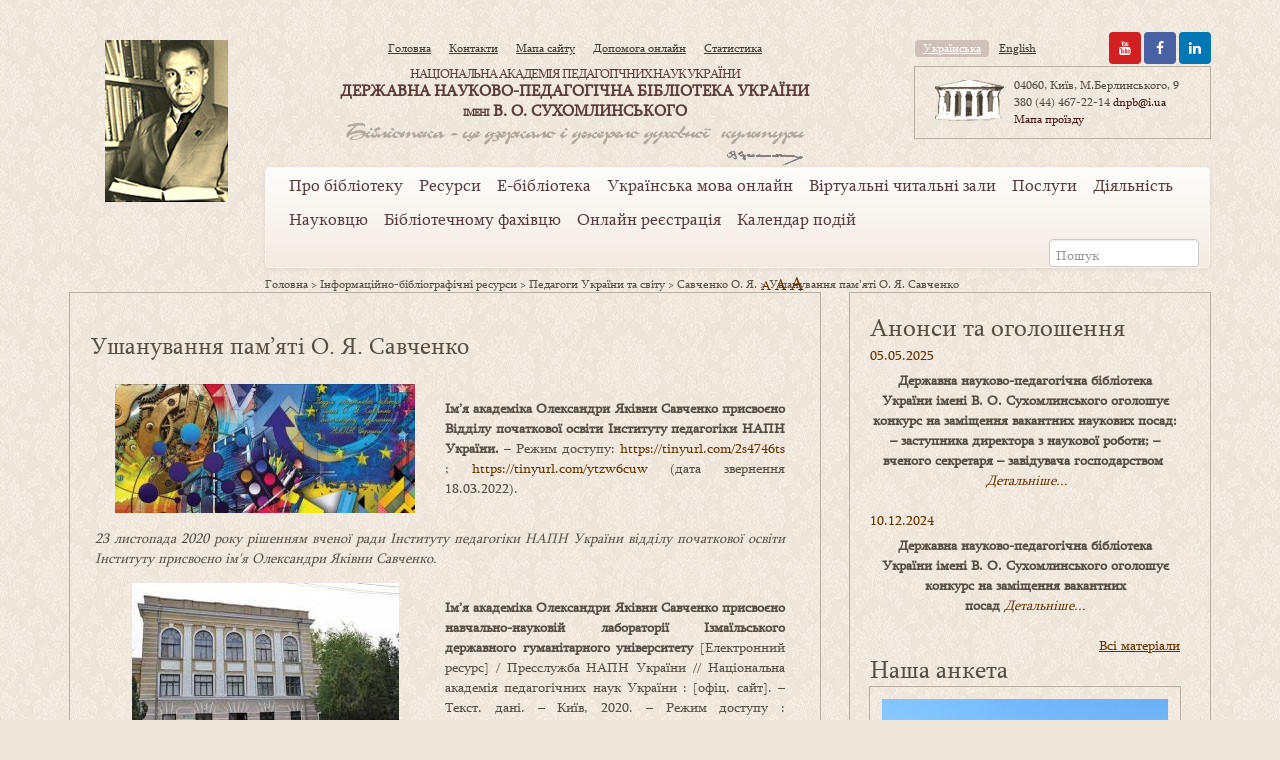

--- FILE ---
content_type: text/html; charset=UTF-8
request_url: https://dnpb.gov.ua/ua/informatsiyno-bibliohrafichni-resursy/vydatni-pedahohy/savchenko-o-ya/ushanuvannya-pamyati/
body_size: 18424
content:
<!DOCTYPE html>
<html lang="uk">
<head>
	<meta charset="UTF-8">
	<meta name="viewport" content="width=device-width, initial-scale=1">
	<title>Ушанування пам’яті О. Я. Савченко | </title>
	<link rel="shortcut icon" href="https://dnpb.gov.ua/wp-content/themes/dnpb/assets/images/fav/favicon.ico">
	<link rel="apple-touch-icon" href="https://dnpb.gov.ua/wp-content/themes/dnpb/assets/images/fav/apple-touch-icon.png">
	<base href="https://dnpb.gov.ua" />

	<link rel='dns-prefetch' href='//s.w.org' />
		<script type="text/javascript">
			window._wpemojiSettings = {"baseUrl":"https:\/\/s.w.org\/images\/core\/emoji\/12.0.0-1\/72x72\/","ext":".png","svgUrl":"https:\/\/s.w.org\/images\/core\/emoji\/12.0.0-1\/svg\/","svgExt":".svg","source":{"concatemoji":"https:\/\/dnpb.gov.ua\/wp-includes\/js\/wp-emoji-release.min.js?ver=5.3.2"}};
			!function(e,a,t){var r,n,o,i,p=a.createElement("canvas"),s=p.getContext&&p.getContext("2d");function c(e,t){var a=String.fromCharCode;s.clearRect(0,0,p.width,p.height),s.fillText(a.apply(this,e),0,0);var r=p.toDataURL();return s.clearRect(0,0,p.width,p.height),s.fillText(a.apply(this,t),0,0),r===p.toDataURL()}function l(e){if(!s||!s.fillText)return!1;switch(s.textBaseline="top",s.font="600 32px Arial",e){case"flag":return!c([127987,65039,8205,9895,65039],[127987,65039,8203,9895,65039])&&(!c([55356,56826,55356,56819],[55356,56826,8203,55356,56819])&&!c([55356,57332,56128,56423,56128,56418,56128,56421,56128,56430,56128,56423,56128,56447],[55356,57332,8203,56128,56423,8203,56128,56418,8203,56128,56421,8203,56128,56430,8203,56128,56423,8203,56128,56447]));case"emoji":return!c([55357,56424,55356,57342,8205,55358,56605,8205,55357,56424,55356,57340],[55357,56424,55356,57342,8203,55358,56605,8203,55357,56424,55356,57340])}return!1}function d(e){var t=a.createElement("script");t.src=e,t.defer=t.type="text/javascript",a.getElementsByTagName("head")[0].appendChild(t)}for(i=Array("flag","emoji"),t.supports={everything:!0,everythingExceptFlag:!0},o=0;o<i.length;o++)t.supports[i[o]]=l(i[o]),t.supports.everything=t.supports.everything&&t.supports[i[o]],"flag"!==i[o]&&(t.supports.everythingExceptFlag=t.supports.everythingExceptFlag&&t.supports[i[o]]);t.supports.everythingExceptFlag=t.supports.everythingExceptFlag&&!t.supports.flag,t.DOMReady=!1,t.readyCallback=function(){t.DOMReady=!0},t.supports.everything||(n=function(){t.readyCallback()},a.addEventListener?(a.addEventListener("DOMContentLoaded",n,!1),e.addEventListener("load",n,!1)):(e.attachEvent("onload",n),a.attachEvent("onreadystatechange",function(){"complete"===a.readyState&&t.readyCallback()})),(r=t.source||{}).concatemoji?d(r.concatemoji):r.wpemoji&&r.twemoji&&(d(r.twemoji),d(r.wpemoji)))}(window,document,window._wpemojiSettings);
		</script>
		<style type="text/css">
img.wp-smiley,
img.emoji {
	display: inline !important;
	border: none !important;
	box-shadow: none !important;
	height: 1em !important;
	width: 1em !important;
	margin: 0 .07em !important;
	vertical-align: -0.1em !important;
	background: none !important;
	padding: 0 !important;
}
</style>
	<link rel='stylesheet' id='siteorigin-panels-front-css'  href='https://dnpb.gov.ua/wp-content/plugins/siteorigin-panels/css/front.css?ver=2.4.21' type='text/css' media='all' />
<link rel='stylesheet' id='wp-block-library-css'  href='https://dnpb.gov.ua/wp-includes/css/dist/block-library/style.min.css?ver=5.3.2' type='text/css' media='all' />
<link rel='stylesheet' id='advanced-responsive-video-embedder-css'  href='https://dnpb.gov.ua/wp-content/plugins/advanced-responsive-video-embedder/public/arve-public.css?ver=8.0.2' type='text/css' media='all' />
<link rel='stylesheet' id='wonderplugin-slider-css-css'  href='https://dnpb.gov.ua/wp-content/plugins/wonderplugin-slider-lite/engine/wonderpluginsliderengine.css?ver=5.3.2' type='text/css' media='all' />
<link rel='stylesheet' id='dlm-frontend-css'  href='https://dnpb.gov.ua/wp-content/plugins/download-monitor/assets/css/frontend.css?ver=5.3.2' type='text/css' media='all' />
<link rel='stylesheet' id='style-css'  href='https://dnpb.gov.ua/wp-content/themes/dnpb/style.css?ver=5.3.2' type='text/css' media='all' />
<link rel='stylesheet' id='bootstrap-css'  href='https://dnpb.gov.ua/wp-content/themes/dnpb/assets/css/bootstrap.min.css?ver=5.3.2' type='text/css' media='all' />
<link rel='stylesheet' id='bootstrap-theme-css'  href='https://dnpb.gov.ua/wp-content/themes/dnpb/assets/css/bootstrap-theme.min.css?ver=5.3.2' type='text/css' media='all' />
<link rel='stylesheet' id='font-awesome-css'  href='https://dnpb.gov.ua/wp-content/themes/dnpb/assets/font-awesome/css/font-awesome.min.css?ver=5.3.2' type='text/css' media='all' />
<link rel='stylesheet' id='dnpb_fonts-css'  href='https://dnpb.gov.ua/wp-content/themes/dnpb/assets/css/fonts.css?ver=5.3.2' type='text/css' media='all' />
<link rel='stylesheet' id='dnpb-css'  href='https://dnpb.gov.ua/wp-content/themes/dnpb/assets/css/dnpb.css?ver=5.3.2' type='text/css' media='all' />
<link rel='stylesheet' id='bigbluebuttonStylesheet-css'  href='http://dnpb.gov.ua/wp-content/plugins/bigbluebutton/css/bigbluebutton_stylesheet.css?ver=5.3.2' type='text/css' media='all' />
<script type='text/javascript' src='https://dnpb.gov.ua/wp-includes/js/jquery/jquery.js?ver=1.12.4-wp'></script>
<script type='text/javascript' src='https://dnpb.gov.ua/wp-includes/js/jquery/jquery-migrate.min.js?ver=1.4.1'></script>
<script type='text/javascript' src='https://dnpb.gov.ua/wp-content/plugins/wonderplugin-slider-lite/engine/wonderpluginsliderskins.js?ver=6.2'></script>
<script type='text/javascript' src='https://dnpb.gov.ua/wp-content/plugins/wonderplugin-slider-lite/engine/wonderpluginslider.js?ver=6.2'></script>
<script type='text/javascript' src='https://dnpb.gov.ua/wp-content/themes/dnpb/assets/js/bootstrap.js?ver=5.3.2'></script>
<script type='text/javascript' src='https://dnpb.gov.ua/wp-content/themes/dnpb/assets/js/dnpb_menu.js?ver=5.3.2'></script>
<script type='text/javascript' src='https://dnpb.gov.ua/wp-content/plugins/flash-album-gallery/admin/js/swfobject.js?ver=2.2'></script>
<script type='text/javascript' src='https://dnpb.gov.ua/wp-content/plugins/flash-album-gallery/admin/js/swfaddress.js?ver=2.4'></script>
<link rel='https://api.w.org/' href='https://dnpb.gov.ua/wp-json/' />
<link rel="EditURI" type="application/rsd+xml" title="RSD" href="https://dnpb.gov.ua/xmlrpc.php?rsd" />
<link rel="wlwmanifest" type="application/wlwmanifest+xml" href="https://dnpb.gov.ua/wp-includes/wlwmanifest.xml" /> 
<meta name="generator" content="WordPress 5.3.2" />
<link rel="canonical" href="https://dnpb.gov.ua/ua/informatsiyno-bibliohrafichni-resursy/vydatni-pedahohy/savchenko-o-ya/ushanuvannya-pamyati/" />
<link rel='shortlink' href='https://dnpb.gov.ua/?p=30975' />
<link rel="alternate" type="application/json+oembed" href="https://dnpb.gov.ua/wp-json/oembed/1.0/embed?url=https%3A%2F%2Fdnpb.gov.ua%2Fua%2Finformatsiyno-bibliohrafichni-resursy%2Fvydatni-pedahohy%2Fsavchenko-o-ya%2Fushanuvannya-pamyati%2F" />
<link rel="alternate" type="text/xml+oembed" href="https://dnpb.gov.ua/wp-json/oembed/1.0/embed?url=https%3A%2F%2Fdnpb.gov.ua%2Fua%2Finformatsiyno-bibliohrafichni-resursy%2Fvydatni-pedahohy%2Fsavchenko-o-ya%2Fushanuvannya-pamyati%2F&#038;format=xml" />
<style>
	@font-face {
font-family: 'cat_post';
src: url('https://dnpb.gov.ua/wp-content/plugins/category-posts/icons/font/cat_post.eot?58348147');
src: url('https://dnpb.gov.ua/wp-content/plugins/category-posts/icons/font/cat_post.eot?58348147#iefix') format('embedded-opentype'),
	   url('https://dnpb.gov.ua/wp-content/plugins/category-posts/icons/font/cat_post.woff2?58348147') format('woff2'),
	   url('https://dnpb.gov.ua/wp-content/plugins/category-posts/icons/font/cat_post.woff?58348147') format('woff'),
	   url('https://dnpb.gov.ua/wp-content/plugins/category-posts/icons/font/cat_post.ttf?58348147') format('truetype');
 font-weight: normal;
 font-style: normal;
}

#category-posts-2-internal ul {padding: 0;}
#category-posts-2-internal .cat-post-item img {max-width: initial; max-height: initial; margin: initial;}
#category-posts-2-internal .cat-post-author {margin-bottom: 0;}
#category-posts-2-internal .cat-post-thumbnail {margin: 5px 10px 5px 0;}
#category-posts-2-internal .cat-post-item:before {content: ""; clear: both;}
#category-posts-2-internal .cat-post-title {font-size: 15px;}
#category-posts-2-internal .cat-post-current .cat-post-title {font-weight: bold; text-transform: uppercase;}
#category-posts-2-internal .cat-post-date {font-size: 14px; line-height: 18px; font-style: italic; margin-bottom: 5px;}
#category-posts-2-internal .cat-post-comment-num {font-size: 14px; line-height: 18px;}
#category-posts-2-internal .cat-post-item {border-bottom: 1px solid #ccc;	list-style: none; list-style-type: none; margin: 3px 0;	padding: 3px 0;}
#category-posts-2-internal .cat-post-item:last-child {border-bottom: none;}
#category-posts-2-internal .cat-post-item:after {content: ""; display: table;	clear: both;}
#category-posts-2-internal .cat-post-item p {overflow: hidden;text-overflow: ellipsis;white-space: initial;display: -webkit-box;-webkit-line-clamp: 5;-webkit-box-orient: vertical;}
#category-posts-2-internal .cat-post-thumbnail span {position:relative}
#category-posts-2-internal .cat-post-format:after {font-family: "cat_post"; position:absolute; color:#FFFFFF; font-size:64px; line-height: 1; top:calc(50% - 34px); left:calc(50% - 34px);}
#category-posts-2-internal .cat-post-format-aside:after { content: '\f0f6'; }
#category-posts-2-internal .cat-post-format-chat:after { content: '\e802'; }
#category-posts-2-internal .cat-post-format-gallery:after { content: '\e805'; }
#category-posts-2-internal .cat-post-format-link:after { content: '\e809'; }
#category-posts-2-internal .cat-post-format-image:after { content: '\e800'; }
#category-posts-2-internal .cat-post-format-quote:after { content: '\f10d'; }
#category-posts-2-internal .cat-post-format-status:after { content: '\e80a'; }
#category-posts-2-internal .cat-post-format-video:after { content: '\e801'; }
#category-posts-2-internal .cat-post-format-audio:after { content: '\e803'; }
#category-posts-2-internal p {margin:5px 0 0 0}
#category-posts-2-internal li > div {margin:5px 0 0 0; clear:both;}
#category-posts-2-internal .dashicons {vertical-align:middle;}
#category-posts-2-internal .cat-post-thumbnail .cat-post-crop img {width: 150px;}
#category-posts-2-internal .cat-post-thumbnail .cat-post-crop img {height: 150px;}
#category-posts-2-internal .cat-post-thumbnail .cat-post-crop img {object-fit: cover;max-width:100%;}
#category-posts-2-internal .cat-post-thumbnail .cat-post-crop-not-supported img {width:100%;}
#category-posts-2-internal .cat-post-thumbnail {max-width:100%;}
#category-posts-2-internal .cat-post-item img {margin: initial;}
#category-posts-2-internal .cat-post-thumbnail {float:left;}
#category-posts-2-internal .cat-post-scale img {margin: initial; padding-bottom: 0 !important; -webkit-transition: all 0.3s ease; -moz-transition: all 0.3s ease; -ms-transition: all 0.3s ease; -o-transition: all 0.3s ease; transition: all 0.3s ease;}
#category-posts-2-internal .cat-post-scale:hover img {-webkit-transform: scale(1.1, 1.1); -ms-transform: scale(1.1, 1.1); transform: scale(1.1, 1.1);}
</style>
	
<!-- <meta name='Grand Flagallery' content='4.46' /> -->
    
  <!-- Google tag (gtag.js) -->
  <script async src="https://www.googletagmanager.com/gtag/js?id=G-M8D2L37X2F"></script>
  <script>
    window.dataLayer = window.dataLayer || [];
    function gtag(){dataLayer.push(arguments);}
    gtag('js', new Date());

    gtag('config', 'G-M8D2L37X2F');
  </script>
		<style type="text/css" id="wp-custom-css">
			.media.dnpb_innerblock #anceta001{
	display:none;
}
a:hover #anceta001{
	left:calc(50% - 108px);
	top:-60px;
}
#anketa{
	outline: 1px solid #b7afa4;
    padding: 12px;
    margin-bottom: 20px;
}
#bbb-join-form-widget input{
	max-width:100%;
}
#zastavka{
    background-image: url(../wp-content/themes/dnpb/assets/images/zastavka-4.jpg);
    height: 189px;
    background-repeat: no-repeat;
    background-size: cover;
}

#topanketatext{
	display:none;
}		</style>
		</head>

<body class="page-template-default page page-id-30975 page-child parent-pageid-30927">
	<header>
		﻿			<div class="container">
				<div class="row">
					<div class="col-md-2">
						<div class="dnpb-portrait visible-xs visible-sm visible-md">
						</div>
						<div class="dnpb-portrait-lg visible-lg">
						</div>
						<!-- <img src="./img/s_portrait.jpg" class="dnpb_portrait" alt=""/> -->
					</div>
					<div class="col-md-10">
						<div class="row">
							<div class="col-md-8">
								<div class="row">
									<div class="col-md-12">
										<center>
										<ul id="menu-top-menu" class="nav nav-pills dnpb_topmenu"><li id="menu-item-38" class="menu-item menu-item-type-custom menu-item-object-custom menu-item-38"><a href="http://dnpb.gov.ua/">Головна</a></li>
<li id="menu-item-29" class="menu-item menu-item-type-post_type menu-item-object-page menu-item-29"><a href="https://dnpb.gov.ua/ua/%d0%ba%d0%be%d0%bd%d1%82%d0%b0%d0%ba%d1%82%d0%b8-2/">Контакти</a></li>
<li id="menu-item-802" class="menu-item menu-item-type-post_type menu-item-object-page menu-item-802"><a href="https://dnpb.gov.ua/ua/%d0%bc%d0%b0%d0%bf%d0%b0-%d1%81%d0%b0%d0%b9%d1%82%d1%83/">Мапа сайту</a></li>
<li id="menu-item-30" class="menu-item menu-item-type-post_type menu-item-object-page menu-item-30"><a href="https://dnpb.gov.ua/ua/%d0%b4%d0%be%d0%bf%d0%be%d0%bc%d0%be%d0%b3%d0%b0-%d0%be%d0%bd%d0%bb%d0%b0%d0%b9%d0%bd/">Допомога онлайн</a></li>
<li id="menu-item-31" class="menu-item menu-item-type-post_type menu-item-object-page menu-item-31"><a href="https://dnpb.gov.ua/ua/%d1%81%d1%82%d0%b0%d1%82%d0%b8%d1%81%d1%82%d0%b8%d0%ba%d0%b0/">Статистика</a></li>
</ul>										<!-- <ul class="nav nav-pills dnpb_topmenu">
										  <li role="presentation"><a href="#">Головна</a></li>
										  <li role="presentation"><a href="#">Контакти</a></li>
										  <li role="presentation"><a href="#">Допомога онлайн</a></li>
										  <li role="presentation"><a href="#">Мапа сайту</a></li>
										  <li role="presentation"><a href="#">Статистика</a></li>
										</ul>-->	
										</center>
									</div>
<div class="col-md-12 dnpb_title">
	<center>
										
		<small>НАЦІОНАЛЬНА АКАДЕМІЯ ПЕДАГОГІЧНИХ НАУК УКРАЇНИ</small>
<p><nobr>ДЕРЖАВНА НАУКОВО-ПЕДАГОГІЧНА БІБЛІОТЕКА УКРАЇНИ</nobr><br/>
<small>ІМЕНІ</small> В. О. СУХОМЛИНСЬКОГО</p>
		<p class="text-right dnpb_slogan" style="width:465px;">
			<img class="" src="https://dnpb.gov.ua/wp-content/themes/dnpb/assets/images/slogan.png" alt="Бібліотека це дзеркало і джерело духовної культури"><br/>
			<img class="" src="https://dnpb.gov.ua/wp-content/themes/dnpb/assets/images/sing.png" alt=""/>
		</p>
	</center>
</div>
<!--
									<div class="col-md-12 dnpb_title">
<center>									
<small>НАЦІОНАЛЬНА АКАДЕМІЯ ПЕДАГОГІЧНИХ НАУК УКРАЇНИ</small>
<p><nobr>ДЕРЖАВНА НАУКОВО-ПЕДАГОГІЧНА БІБЛІОТЕКА УКРАЇНИ</nobr><br/>
<small>ІМЕНІ</small> В. О. СУХОМЛИНСЬКОГО</p>

<p class="text-right dnpb_slogan" style="width:465px;">
<img class="" src="https://dnpb.gov.ua/wp-content/themes/dnpb/assets/images/slogan.png" alt="Бібліотека це дзеркало і джерело духовної культури"><br/>
<img class="" src="https://dnpb.gov.ua/wp-content/themes/dnpb/assets/images/sing.png" alt=""/>
</p>
</center>

									</div>
-->
								</div>
							
							</div>
							<div class="col-md-4">
								<div class="row">
									<div class="col-md-7 col-sm-12">
																														<ul class="nav nav-pills dnpb_langmenu hidden-md hidden-sm">
																						<li role="presentation"  class="active" >
												<a href="https://dnpb.gov.ua/ua/informatsiyno-bibliohrafichni-resursy/vydatni-pedahohy/savchenko-o-ya/ushanuvannya-pamyati/" hreflang="ua">Українська</a>
											</li>
																						<li role="presentation" >
												<a href="https://dnpb.gov.ua/en/" hreflang="en">English</a>
											</li>
																					</ul>
										
										<ul class="nav nav-pills dnpb_langmenu visible-md visible-sm">
																						<li role="presentation"  class="active" >
												<a href="https://dnpb.gov.ua/ua/informatsiyno-bibliohrafichni-resursy/vydatni-pedahohy/savchenko-o-ya/ushanuvannya-pamyati/" hreflang="ua">ua</a>
											</li>
																						<li role="presentation" >
												<a href="https://dnpb.gov.ua/en/" hreflang="en">en</a>
											</li>
																					</ul>
<!--
										<ul class="nav nav-pills dnpb_langmenu hidden-md hidden-sm">
										  <li role="presentation" class="active"><a href="#">Українська</a></li>
										  <li role="presentation"><a href="#">English</a></li>
										</ul>										
										<ul class="nav nav-pills dnpb_langmenu visible-md visible-sm">
										  <li role="presentation" class="active"><a href="#">Укр</a></li>
										  <li role="presentation"><a href="#">En</a></li>
										</ul>-->
																
									</div>

									<div class="col-md-5 hidden-sm dnpb_socials">
									<div>
									<a href="http://ua.linkedin.com/pub/днпб-сухомлинського/7b/79a/824/" class="btn azm-social azm-size-32  azm-r-square azm-linkedin"><i class="fa fa-linkedin" style="color:white"></i></a>
								<a href="http://www.facebook.com/pages/%D0%94%D0%9D%D0%9F%D0%91-%D0%A3%D0%BA%D1%80%D0%B0%D1%97%D0%BD%D0%B8-%D1%96%D0%BC-%D0%92-%D0%9E-%D0%A1%D1%83%D1%85%D0%BE%D0%BC%D0%BB%D0%B8%D0%BD%D1%81%D1%8C%D0%BA%D0%BE%D0%B3%D0%BE/240019389383740" class="btn azm-social azm-size-32 azm-r-square azm-facebook"  style="color:white"><i class="fa fa-facebook"></i></a>	
								<a href="https://youtube.com/@dnpd_napn_ua?si=G7pwvcTTXV-D8no0" class="btn azm-social azm-size-32  azm-r-square azm-youtube"><i class="fa fa-youtube" style="color:white"></i></a>
									
									</div>
									</div>
								</div>
								<div class="row">
									<div class="col-md-12">
									<section class="dnpb_border dnpb_address">
										<div class="media">
										<a class="pull-left" href="#"><img src="https://dnpb.gov.ua/wp-content/themes/dnpb/assets/images/building_icon.png" alt="Image"></a>
											<div class="media-body">
												<address>
 

								
04060, Київ, М.Берлинського, 9 
<nobr>380 (44) 467-22-14</nobr> <a href="mailto:dnpb@i.ua">dnpb@i.ua</a>             
<a href="https://dnpb.gov.ua/ua/%d0%ba%d0%be%d0%bd%d1%82%d0%b0%d0%ba%d1%82%d0%b8-2/"><nobr>Мапа проїзду</nobr></a>

												</address>
											</div>
										</div>	
									</section>
									</div>
								</div>
							</div>
						</div>
						<div class="row">
							<div class="col-md-12">
								<nav class="navbar navbar-default dnpb-navbar">
  <div class="container-fluid">
	<!-- Brand and toggle get grouped for better mobile display -->
	<div class="navbar-header">
	  <button type="button" class="navbar-toggle collapsed" data-toggle="collapse" data-target="#bs-example-navbar-collapse-1" aria-expanded="false">
		<span class="sr-only">Toggle navigation</span>
		<span class="icon-bar"></span>
		<span class="icon-bar"></span>
		<span class="icon-bar"></span>
	  </button>
	</div>

	<!-- Collect the nav links, forms, and other content for toggling -->
	<div class="collapse navbar-collapse" id="bs-example-navbar-collapse-1">
		<ul id="menu-main-menu" class="nav navbar-nav dnpb_mainmenu"><li id="menu-item-39" class="menu-item menu-item-type-custom menu-item-object-custom menu-item-has-children menu-item-39 dropdown"><a href="#" data-toggle="dropdown" class="dropdown-toggle" aria-haspopup="true">Про бібліотеку</a>
<ul role="menu" class=" dropdown-menu">
	<li id="menu-item-109" class="menu-item menu-item-type-post_type menu-item-object-page menu-item-109"><a href="https://dnpb.gov.ua/ua/history/">Історія</a></li>
	<li id="menu-item-141" class="menu-item menu-item-type-post_type menu-item-object-page menu-item-141"><a href="https://dnpb.gov.ua/ua/governance/">Сторінка В. О. Сухомлинського</a></li>
	<li id="menu-item-27510" class="menu-item menu-item-type-post_type menu-item-object-page menu-item-27510"><a href="https://dnpb.gov.ua/ua/dokumenty/">Документи</a></li>
	<li id="menu-item-4592" class="menu-item menu-item-type-custom menu-item-object-custom menu-item-has-children menu-item-4592 dropdown"><a href="https://dnpb.gov.ua/ua/structure/">Структура <span class="caret"></span></a>
	<ul role="menu" class=" dropdown-menu">
		<li id="menu-item-253" class="menu-item menu-item-type-post_type menu-item-object-page menu-item-253"><a href="https://dnpb.gov.ua/ua/structure/dyrektsiya/">Дирекція</a></li>
		<li id="menu-item-268" class="menu-item menu-item-type-post_type menu-item-object-page menu-item-268"><a href="https://dnpb.gov.ua/ua/structure/administratyvni-pidrozdily/">Адміністративні підрозділи</a></li>
		<li id="menu-item-267" class="menu-item menu-item-type-post_type menu-item-object-page menu-item-has-children menu-item-267 dropdown"><a href="https://dnpb.gov.ua/ua/structure/viddily/">Відділи <span class="caret"></span></a>
		<ul role="menu" class=" dropdown-menu">
			<li id="menu-item-312" class="menu-item menu-item-type-post_type menu-item-object-page menu-item-312"><a href="https://dnpb.gov.ua/ua/structure/viddily/viddil-formuvannya-informatsiynykh-resursiv/">Відділ формування інформаційних ресурсів</a></li>
			<li id="menu-item-12416" class="menu-item menu-item-type-post_type menu-item-object-page menu-item-12416"><a href="https://dnpb.gov.ua/ua/structure/viddily/viddil-zberihannya-fondu/">Відділ зберігання фонду, обслуговування користувачів та соціокультурної діяльності</a></li>
			<li id="menu-item-274" class="menu-item menu-item-type-post_type menu-item-object-page menu-item-274"><a href="https://dnpb.gov.ua/ua/structure/viddily/viddil-naukovo-osvitnikh-informatsiynykh-resursiv/">Відділ науково-освітніх інформаційних ресурсів</a></li>
			<li id="menu-item-310" class="menu-item menu-item-type-post_type menu-item-object-page menu-item-310"><a href="https://dnpb.gov.ua/ua/structure/viddily/viddil-naukovo-metodychnoyi-diyalnosti/">Відділ науково-методичної, соціокультурної та міжнародної діяльності</a></li>
			<li id="menu-item-317" class="menu-item menu-item-type-post_type menu-item-object-page menu-item-317"><a href="https://dnpb.gov.ua/ua/structure/viddily/viddil-naukovoho-informatsiyno-analitychnoho-suprovodu-osvity/">Відділ наукового інформаційно-аналітичного супроводу освіти</a></li>
			<li id="menu-item-307" class="menu-item menu-item-type-post_type menu-item-object-page menu-item-307"><a href="https://dnpb.gov.ua/ua/structure/viddily/viddil-istoriyi-osvity/">Відділ педагогічного джерелознавства та біографістики</a></li>
			<li id="menu-item-33583" class="menu-item menu-item-type-post_type menu-item-object-page menu-item-33583"><a href="https://dnpb.gov.ua/ua/structure/viddily/viddil-tsyfrovykh-tekhnolohiy/">Відділ цифрових технологій і комп&#8217;ютерного забезпечення</a></li>
		</ul>
</li>
	</ul>
</li>
	<li id="menu-item-17191" class="menu-item menu-item-type-post_type menu-item-object-page menu-item-17191"><a href="https://dnpb.gov.ua/ua/portfolio-naukovtsiv/">Портфоліо науковців</a></li>
	<li id="menu-item-266" class="menu-item menu-item-type-post_type menu-item-object-page menu-item-has-children menu-item-266 dropdown"><a href="https://dnpb.gov.ua/ua/chytalni-zaly/">Читальні зали <span class="caret"></span></a>
	<ul role="menu" class=" dropdown-menu">
		<li id="menu-item-1519" class="menu-item menu-item-type-post_type menu-item-object-page menu-item-1519"><a href="https://dnpb.gov.ua/ua/chytalni-zaly/zahalnyy-chytalnyy-zal/">Загальний читальний зал</a></li>
		<li id="menu-item-1518" class="menu-item menu-item-type-post_type menu-item-object-page menu-item-1518"><a href="https://dnpb.gov.ua/ua/chytalni-zaly/dysertatsiynyy-chytalnyy-zal/">Дисертаційний читальний зал</a></li>
		<li id="menu-item-1517" class="menu-item menu-item-type-post_type menu-item-object-page menu-item-1517"><a href="https://dnpb.gov.ua/ua/chytalni-zaly/chytalnyy-zal-fondu-v-o-sukhomlynskoho/">Читальний зал Фонду В. О. Сухомлинського</a></li>
	</ul>
</li>
	<li id="menu-item-6695" class="menu-item menu-item-type-post_type menu-item-object-page menu-item-6695"><a href="https://dnpb.gov.ua/ua/kimnata-muzey-ridkisnoyi-knyhy/">Кімната-музей рідкісної книги</a></li>
	<li id="menu-item-2041" class="menu-item menu-item-type-post_type menu-item-object-page menu-item-2041"><a href="https://dnpb.gov.ua/ua/partnery-biblioteky/">Партнери бібліотеки</a></li>
	<li id="menu-item-137" class="menu-item menu-item-type-post_type menu-item-object-page menu-item-137"><a href="https://dnpb.gov.ua/ua/vidznaky-biblioteky/">Відзнаки бібліотеки</a></li>
	<li id="menu-item-7981" class="menu-item menu-item-type-post_type menu-item-object-page menu-item-7981"><a href="https://dnpb.gov.ua/ua/zmi-pro-nas/">ЗМІ про нас</a></li>
	<li id="menu-item-136" class="menu-item menu-item-type-post_type menu-item-object-page menu-item-136"><a href="https://dnpb.gov.ua/ua/virtualna-ekskursiya/">Віртуальна екскурсія</a></li>
	<li id="menu-item-7183" class="menu-item menu-item-type-post_type menu-item-object-page menu-item-7183"><a href="https://dnpb.gov.ua/ua/rezhym-roboty/">Режим роботи</a></li>
	<li id="menu-item-1786" class="menu-item menu-item-type-post_type menu-item-object-page menu-item-1786"><a href="https://dnpb.gov.ua/ua/%d0%ba%d0%be%d0%bd%d1%82%d0%b0%d0%ba%d1%82%d0%b8-2/">Контакти</a></li>
</ul>
</li>
<li id="menu-item-41" class="menu-item menu-item-type-custom menu-item-object-custom menu-item-has-children menu-item-41 dropdown"><a href="#" data-toggle="dropdown" class="dropdown-toggle" aria-haspopup="true">Ресурси</a>
<ul role="menu" class=" dropdown-menu">
	<li id="menu-item-4405" class="menu-item menu-item-type-post_type menu-item-object-page menu-item-has-children menu-item-4405 dropdown"><a href="https://dnpb.gov.ua/ua/fond/">Фонд <span class="caret"></span></a>
	<ul role="menu" class=" dropdown-menu">
		<li id="menu-item-1822" class="menu-item menu-item-type-custom menu-item-object-custom menu-item-1822"><a href="https://dnpb.gov.ua/ua/chytalni-zaly/chytalnyy-zal-fondu-v-o-sukhomlynskoho/">Фонд В.О. Сухомлинського</a></li>
		<li id="menu-item-2042" class="menu-item menu-item-type-post_type menu-item-object-page menu-item-2042"><a href="https://dnpb.gov.ua/ua/fond/fond-kabinetu-bibliotekoznavstva/">Фонд  Кабінету бібліотекознавства</a></li>
		<li id="menu-item-2047" class="menu-item menu-item-type-post_type menu-item-object-page menu-item-2047"><a href="https://dnpb.gov.ua/ua/fond/ridkisni-vydannya/">Рідкісні видання</a></li>
		<li id="menu-item-2044" class="menu-item menu-item-type-post_type menu-item-object-page menu-item-2044"><a href="https://dnpb.gov.ua/ua/fond/dokumenty-inozemnymy-movamy/">Документи іноземними мовами</a></li>
		<li id="menu-item-139" class="menu-item menu-item-type-post_type menu-item-object-page menu-item-139"><a href="https://dnpb.gov.ua/ua/fond/peredplacheni-periodychni-vydannya/">Передплачені періодичні видання</a></li>
	</ul>
</li>
	<li id="menu-item-171" class="menu-item menu-item-type-post_type menu-item-object-page menu-item-171"><a href="https://dnpb.gov.ua/ua/katalohy-i-kartoteky/">Каталоги і картотеки</a></li>
	<li id="menu-item-248" class="menu-item menu-item-type-post_type menu-item-object-page menu-item-248"><a href="https://dnpb.gov.ua/ua/%d0%b5%d0%bb%d0%b5%d0%ba%d1%82%d1%80%d0%be%d0%bd%d0%bd%d0%b8%d0%b9-%d0%ba%d0%b0%d1%82%d0%b0%d0%bb%d0%be%d0%b3/">Електронний каталог</a></li>
	<li id="menu-item-233" class="menu-item menu-item-type-post_type menu-item-object-page menu-item-has-children menu-item-233 dropdown"><a href="https://dnpb.gov.ua/ua/bibliohrafichni-resursy/">Бібліографічні ресурси <span class="caret"></span></a>
	<ul role="menu" class=" dropdown-menu">
		<li id="menu-item-2571" class="menu-item menu-item-type-post_type menu-item-object-page menu-item-2571"><a href="https://dnpb.gov.ua/ua/bibliohrafichni-resursy/bibliohrafichna-produktsiya/">Бібліографічна продукція ДНПБ України ім. В. О. Сухомлинського</a></li>
		<li id="menu-item-2565" class="menu-item menu-item-type-post_type menu-item-object-page menu-item-2565"><a href="https://dnpb.gov.ua/ua/bibliohrafichni-resursy/bibliohrafichna-produktsiya-merezhi/">Бібліографічна продукція мережі  освітянських бібліотек МОН України та НАПН України</a></li>
	</ul>
</li>
	<li id="menu-item-232" class="menu-item menu-item-type-post_type menu-item-object-page menu-item-232"><a href="https://dnpb.gov.ua/ua/bibliographic-resources-2/">Реферативні ресурси</a></li>
	<li id="menu-item-6577" class="menu-item menu-item-type-post_type menu-item-object-page current-page-ancestor menu-item-has-children menu-item-6577 dropdown"><a href="https://dnpb.gov.ua/ua/informatsiyno-bibliohrafichni-resursy/">Інформаційно-бібліографічні ресурси <span class="caret"></span></a>
	<ul role="menu" class=" dropdown-menu">
		<li id="menu-item-5333" class="menu-item menu-item-type-post_type menu-item-object-page current-page-ancestor menu-item-5333"><a href="https://dnpb.gov.ua/ua/informatsiyno-bibliohrafichni-resursy/vydatni-pedahohy/">Педагоги України та світу</a></li>
		<li id="menu-item-5332" class="menu-item menu-item-type-post_type menu-item-object-page menu-item-5332"><a href="https://dnpb.gov.ua/ua/informatsiyno-bibliohrafichni-resursy/pedahohy-novatory/">Педагоги-новатори</a></li>
		<li id="menu-item-234" class="menu-item menu-item-type-post_type menu-item-object-page menu-item-234"><a href="https://dnpb.gov.ua/ua/informatsiyno-bibliohrafichni-resursy/vydatni-bibliotekoznavtsi/">Видатні бібліотекознавці</a></li>
	</ul>
</li>
	<li id="menu-item-5335" class="menu-item menu-item-type-post_type menu-item-object-page menu-item-5335"><a href="https://dnpb.gov.ua/ua/informatsiyno-analitychni-resursy/">Інформаційно-аналітичні ресурси</a></li>
	<li id="menu-item-17270" class="menu-item menu-item-type-post_type menu-item-object-page menu-item-17270"><a href="https://dnpb.gov.ua/ua/monitorynh-zmi/">Моніторинг ЗМІ</a></li>
	<li id="menu-item-2567" class="menu-item menu-item-type-post_type menu-item-object-page menu-item-2567"><a href="https://dnpb.gov.ua/ua/kalendar-znamennykh-i-pamyatnykh-dat/">Календар знаменних і пам’ятних дат у галузі освіти і педагогічної науки</a></li>
	<li id="menu-item-244" class="menu-item menu-item-type-post_type menu-item-object-page menu-item-244"><a href="https://dnpb.gov.ua/ua/bazy-danykh-naukovoyi-informatsiyi/">Бази даних наукової інформації</a></li>
	<li id="menu-item-44485" class="menu-item menu-item-type-custom menu-item-object-custom menu-item-44485"><a href="https://dnpb.gov.ua/vcheni-napn-ukrayiny/">Вчені НАПН України</a></li>
	<li id="menu-item-7071" class="menu-item menu-item-type-post_type menu-item-object-page menu-item-7071"><a href="https://dnpb.gov.ua/ua/naukova-periodyka-onlayn/">Наукова періодика онлайн</a></li>
</ul>
</li>
<li id="menu-item-2521" class="menu-item menu-item-type-custom menu-item-object-custom menu-item-2521"><a href="http://212.111.203.132/cgi-bin/irbis64r_plus/cgiirbis_64_ft.exe?C21COM=F&#038;I21DBN=KNIGI_FULLTEXT&#038;P21DBN=KNIGI&#038;Z21ID=">Е-бібліотека</a></li>
<li id="menu-item-31713" class="menu-item menu-item-type-post_type menu-item-object-page menu-item-31713"><a href="https://dnpb.gov.ua/ua/ukrayinska-mova-onlayn/">Українська мова онлайн</a></li>
<li id="menu-item-27796" class="menu-item menu-item-type-post_type menu-item-object-page menu-item-has-children menu-item-27796 dropdown"><a href="#" data-toggle="dropdown" class="dropdown-toggle" aria-haspopup="true">Віртуальні читальні зали</a>
<ul role="menu" class=" dropdown-menu">
	<li id="menu-item-27055" class="menu-item menu-item-type-post_type menu-item-object-page menu-item-27055"><a href="https://dnpb.gov.ua/ua/virtualni-chytalni-zaly/virtualnyy-chytalnyy-zal-fondu-v-o-sukhomlynskoho/">Віртуальний читальний зал Фонду В. О. Сухомлинського</a></li>
	<li id="menu-item-27797" class="menu-item menu-item-type-post_type menu-item-object-page menu-item-27797"><a href="https://dnpb.gov.ua/ua/virtualni-chytalni-zaly/virtualnyy-chytalnyy-zal-kabinetu-bibliotekoznavstva/">Віртуальний читальний зал кабінету бібліотекознавства</a></li>
	<li id="menu-item-28564" class="menu-item menu-item-type-post_type menu-item-object-page menu-item-28564"><a href="https://dnpb.gov.ua/ua/virtualni-chytalni-zaly/virtualna-kimnata-muzey-ridkisnoyi-knyhy/">Віртуальна кімната-музей рідкісної книги</a></li>
	<li id="menu-item-28862" class="menu-item menu-item-type-post_type menu-item-object-page menu-item-28862"><a href="https://dnpb.gov.ua/ua/virtualni-chytalni-zaly/virtualnyy-chytalnyy-zal-osvityanyna/">Віртуальний читальний зал освітянина</a></li>
</ul>
</li>
<li id="menu-item-40" class="menu-item menu-item-type-custom menu-item-object-custom menu-item-has-children menu-item-40 dropdown"><a href="#" data-toggle="dropdown" class="dropdown-toggle" aria-haspopup="true">Послуги</a>
<ul role="menu" class=" dropdown-menu">
	<li id="menu-item-13114" class="menu-item menu-item-type-post_type menu-item-object-page menu-item-13114"><a href="https://dnpb.gov.ua/ua/pravyla-korystuvannya/">Правила користування</a></li>
	<li id="menu-item-340" class="menu-item menu-item-type-post_type menu-item-object-page menu-item-340"><a href="https://dnpb.gov.ua/ua/%d0%b7%d0%b0%d0%bf%d0%b8%d1%82%d0%b0%d0%b9-%d0%b1%d1%96%d0%b1%d0%bb%d1%96%d0%be%d1%82%d0%b5%d0%ba%d0%b0%d1%80%d1%8f/">Запитай бібліотекаря</a></li>
	<li id="menu-item-2020" class="menu-item menu-item-type-custom menu-item-object-custom menu-item-2020"><a href="http://chl.kiev.ua/cgi-bin/sp/">Віртуальна бібліографічна довідка</a></li>
	<li id="menu-item-338" class="menu-item menu-item-type-post_type menu-item-object-page menu-item-338"><a href="https://dnpb.gov.ua/ua/%d0%bc%d1%96%d0%b6%d0%b1%d1%96%d0%b1%d0%bb%d1%96%d0%be%d1%82%d0%b5%d1%87%d0%bd%d0%b8%d0%b9-%d0%b0%d0%b1%d0%be%d0%bd%d0%b5%d0%bc%d0%b5%d0%bd%d1%82-%d1%82%d0%b0-%d0%b5%d0%bb%d0%b5%d0%ba%d1%82%d1%80/">Міжбібліотечний абонемент</a></li>
	<li id="menu-item-4442" class="menu-item menu-item-type-post_type menu-item-object-page menu-item-4442"><a href="https://dnpb.gov.ua/ua/elektronna-dostavka-dokumentiv/">Електронна доставка документів</a></li>
	<li id="menu-item-337" class="menu-item menu-item-type-post_type menu-item-object-page menu-item-337"><a href="https://dnpb.gov.ua/ua/%d0%be%d0%b1%d0%bc%d1%96%d0%bd%d0%bd%d0%b8%d0%b9-%d1%84%d0%be%d0%bd%d0%b4/">Обмінний фонд</a></li>
	<li id="menu-item-6875" class="menu-item menu-item-type-post_type menu-item-object-page menu-item-6875"><a href="https://dnpb.gov.ua/ua/platni-posluhy/">Платні послуги</a></li>
	<li id="menu-item-24202" class="menu-item menu-item-type-post_type menu-item-object-page menu-item-24202"><a href="https://dnpb.gov.ua/ua/24199-2/">Визначення індексів Універсальної десяткової класифікації для документів</a></li>
	<li id="menu-item-12974" class="menu-item menu-item-type-post_type menu-item-object-page menu-item-12974"><a href="https://dnpb.gov.ua/ua/punkt-yevropeyskoyi-informatsiyi/">Пункт європейської інформації</a></li>
</ul>
</li>
<li id="menu-item-42" class="menu-item menu-item-type-custom menu-item-object-custom menu-item-has-children menu-item-42 dropdown"><a href="#" data-toggle="dropdown" class="dropdown-toggle" aria-haspopup="true">Діяльність</a>
<ul role="menu" class=" dropdown-menu">
	<li id="menu-item-433" class="menu-item menu-item-type-post_type menu-item-object-page menu-item-has-children menu-item-433 dropdown"><a href="https://dnpb.gov.ua/ua/vchena-rada/">Вчена рада <span class="caret"></span></a>
	<ul role="menu" class=" dropdown-menu">
		<li id="menu-item-5669" class="menu-item menu-item-type-post_type menu-item-object-page menu-item-5669"><a href="https://dnpb.gov.ua/ua/vchena-rada/zasidannya-vchenoyi-rady/">Засідання вченої ради</a></li>
	</ul>
</li>
	<li id="menu-item-432" class="menu-item menu-item-type-post_type menu-item-object-page menu-item-has-children menu-item-432 dropdown"><a href="https://dnpb.gov.ua/ua/naukovo-doslidna-diyalnist/">Науково-дослідна діяльність <span class="caret"></span></a>
	<ul role="menu" class=" dropdown-menu">
		<li id="menu-item-431" class="menu-item menu-item-type-post_type menu-item-object-page menu-item-431"><a href="https://dnpb.gov.ua/ua/naukovo-doslidna-diyalnist/naukovi-doslidzhennya/">Наукові дослідження</a></li>
		<li id="menu-item-12374" class="menu-item menu-item-type-post_type menu-item-object-page menu-item-12374"><a href="https://dnpb.gov.ua/ua/naukovo-doslidna-diyalnist/vprovadzhennya-rezultativ-ndr/">Упровадження результатів наукових досліджень</a></li>
		<li id="menu-item-41769" class="menu-item menu-item-type-post_type menu-item-object-page menu-item-41769"><a href="https://dnpb.gov.ua/ua/received-reviews/">Отримані рецензії та експертні висновки</a></li>
		<li id="menu-item-40667" class="menu-item menu-item-type-post_type menu-item-object-page menu-item-40667"><a href="https://dnpb.gov.ua/ua/naukovo-doslidna-diyalnist/naukova-produktsiya-biblioteky/">Наукова продукція бібліотеки</a></li>
		<li id="menu-item-33006" class="menu-item menu-item-type-post_type menu-item-object-page menu-item-33006"><a href="https://dnpb.gov.ua/ua/naukovo-doslidna-diyalnist/bibliometryka-dnpb/">Бібліометрика ДНПБ України імені В. О. Сухомлинського</a></li>
	</ul>
</li>
	<li id="menu-item-436" class="menu-item menu-item-type-post_type menu-item-object-page menu-item-has-children menu-item-436 dropdown"><a href="https://dnpb.gov.ua/ua/%d0%bd%d0%b0%d1%83%d0%ba%d0%be%d0%b2%d0%be-%d1%96%d0%bd%d1%84%d0%be%d1%80%d0%bc%d0%b0%d1%86%d1%96%d0%b9%d0%bd%d0%b0-%d0%b4%d1%96%d1%8f%d0%bb%d1%8c%d0%bd%d1%96%d1%81%d1%82%d1%8c/">Науково-інформаційна діяльність <span class="caret"></span></a>
	<ul role="menu" class=" dropdown-menu">
		<li id="menu-item-437" class="menu-item menu-item-type-post_type menu-item-object-page menu-item-437"><a href="https://dnpb.gov.ua/ua/%d0%bd%d0%b0%d1%83%d0%ba%d0%be%d0%b2%d0%be-%d1%96%d0%bd%d1%84%d0%be%d1%80%d0%bc%d0%b0%d1%86%d1%96%d0%b9%d0%bd%d0%b0-%d0%b4%d1%96%d1%8f%d0%bb%d1%8c%d0%bd%d1%96%d1%81%d1%82%d1%8c/%d0%bd%d0%b0%d1%83%d0%ba%d0%be%d0%b2%d0%be-%d0%bf%d0%b5%d0%b4%d0%b0%d0%b3%d0%be%d0%b3%d1%96%d1%87%d0%bd%d0%b8%d0%b9-%d0%bb%d0%b5%d0%ba%d1%82%d0%be%d1%80%d1%96%d0%b9/">Освітньо-інформаційний лекторій</a></li>
		<li id="menu-item-428" class="menu-item menu-item-type-post_type menu-item-object-page menu-item-has-children menu-item-428 dropdown"><a href="https://dnpb.gov.ua/ua/%d1%81%d0%be%d1%86%d1%96%d0%be%d0%ba%d1%83%d0%bb%d1%8c%d1%82%d1%83%d1%80%d0%bd%d0%b0-%d0%b4%d1%96%d1%8f%d0%bb%d1%8c%d0%bd%d1%96%d1%81%d1%82%d1%8c/">Соціокультурна діяльність <span class="caret"></span></a>
		<ul role="menu" class=" dropdown-menu">
			<li id="menu-item-427" class="menu-item menu-item-type-post_type menu-item-object-page menu-item-427"><a href="https://dnpb.gov.ua/ua/%d1%81%d0%be%d1%86%d1%96%d0%be%d0%ba%d1%83%d0%bb%d1%8c%d1%82%d1%83%d1%80%d0%bd%d0%b0-%d0%b4%d1%96%d1%8f%d0%bb%d1%8c%d0%bd%d1%96%d1%81%d1%82%d1%8c/%d1%80%d0%be%d0%b1%d0%be%d1%82%d0%b0-%d0%b7-%d0%bd%d0%b0%d0%b2%d1%87%d0%b0%d0%bb%d1%8c%d0%bd%d0%b8%d0%bc%d0%b8-%d0%b7%d0%b0%d0%ba%d0%bb%d0%b0%d0%b4%d0%b0%d0%bc%d0%b8/">Робота з навчальними закладами</a></li>
			<li id="menu-item-426" class="menu-item menu-item-type-post_type menu-item-object-page menu-item-426"><a href="https://dnpb.gov.ua/ua/%d1%81%d0%be%d1%86%d1%96%d0%be%d0%ba%d1%83%d0%bb%d1%8c%d1%82%d1%83%d1%80%d0%bd%d0%b0-%d0%b4%d1%96%d1%8f%d0%bb%d1%8c%d0%bd%d1%96%d1%81%d1%82%d1%8c/%d0%bb%d1%96%d1%82%d0%b5%d1%80%d0%b0%d1%82%d1%83%d1%80%d0%bd%d0%be-%d0%bc%d0%b8%d1%81%d1%82%d0%b5%d1%86%d1%8c%d0%ba%d0%b0-%d0%b2%d1%96%d1%82%d0%b0%d0%bb%d1%8c%d0%bd%d1%8f/">Літературно-мистецька вітальня</a></li>
		</ul>
</li>
		<li id="menu-item-425" class="menu-item menu-item-type-post_type menu-item-object-page menu-item-425"><a href="https://dnpb.gov.ua/ua/proektna-diyalnist/">Проєктна діяльність</a></li>
	</ul>
</li>
	<li id="menu-item-424" class="menu-item menu-item-type-post_type menu-item-object-page menu-item-424"><a href="https://dnpb.gov.ua/ua/mizhnarodna-diyalnist/">Міжнародна діяльність</a></li>
	<li id="menu-item-447" class="menu-item menu-item-type-post_type menu-item-object-page menu-item-447"><a href="https://dnpb.gov.ua/ua/rada-molodykh-vchenykh/">Рада молодих вчених</a></li>
	<li id="menu-item-423" class="menu-item menu-item-type-post_type menu-item-object-page menu-item-has-children menu-item-423 dropdown"><a href="https://dnpb.gov.ua/ua/naukovi-zakhody/">Наукові заходи <span class="caret"></span></a>
	<ul role="menu" class=" dropdown-menu">
		<li id="menu-item-565" class="menu-item menu-item-type-post_type menu-item-object-page menu-item-has-children menu-item-565 dropdown"><a href="https://dnpb.gov.ua/ua/naukovi-zakhody/konferentsiyi/">Конференції <span class="caret"></span></a>
		<ul role="menu" class=" dropdown-menu">
			<li id="menu-item-3722" class="menu-item menu-item-type-post_type menu-item-object-page menu-item-3722"><a href="https://dnpb.gov.ua/ua/naukovi-zakhody/zvitni-naukovo-praktychni-konferentsiyi/">Звітні науково-практичні конференції</a></li>
		</ul>
</li>
		<li id="menu-item-564" class="menu-item menu-item-type-post_type menu-item-object-page menu-item-564"><a href="https://dnpb.gov.ua/ua/naukovi-zakhody/seminary/">Семінари</a></li>
		<li id="menu-item-6705" class="menu-item menu-item-type-post_type menu-item-object-page menu-item-6705"><a href="https://dnpb.gov.ua/ua/naukovi-zakhody/kruhli-stoly/">Круглі столи</a></li>
		<li id="menu-item-16089" class="menu-item menu-item-type-post_type menu-item-object-page menu-item-16089"><a href="https://dnpb.gov.ua/ua/naukovi-zakhody/vebinary/">Вебінари</a></li>
	</ul>
</li>
	<li id="menu-item-435" class="menu-item menu-item-type-post_type menu-item-object-page menu-item-has-children menu-item-435 dropdown"><a href="https://dnpb.gov.ua/ua/periodychni-vydannya-biblioteky/">Періодичні видання бібліотеки <span class="caret"></span></a>
	<ul role="menu" class=" dropdown-menu">
		<li id="menu-item-13446" class="menu-item menu-item-type-post_type menu-item-object-page menu-item-13446"><a href="https://dnpb.gov.ua/ua/periodychni-vydannya-biblioteky/naukovo-pedahohichni-studiyi/">Науково-педагогічні студії : електронний науковий фаховий журнал</a></li>
		<li id="menu-item-13404" class="menu-item menu-item-type-post_type menu-item-object-page menu-item-13404"><a href="https://dnpb.gov.ua/ua/periodychni-vydannya-biblioteky/naukovi-pratsi-dnpb/">Наукові праці Державної науково-педагогічної бібліотеки України імені В. О. Сухомлинського</a></li>
	</ul>
</li>
	<li id="menu-item-6701" class="menu-item menu-item-type-post_type menu-item-object-page menu-item-6701"><a href="https://dnpb.gov.ua/ua/pidvyshchennya-kvalifikatsiyi/">Підвищення кваліфікації</a></li>
</ul>
</li>
<li id="menu-item-17279" class="menu-item menu-item-type-post_type menu-item-object-page menu-item-has-children menu-item-17279 dropdown"><a href="#" data-toggle="dropdown" class="dropdown-toggle" aria-haspopup="true">Науковцю</a>
<ul role="menu" class=" dropdown-menu">
	<li id="menu-item-17759" class="menu-item menu-item-type-custom menu-item-object-custom menu-item-17759"><a href="http://www.nbuviap.gov.ua/bpnu/index.php?familie=&#038;ustanova=0&#038;gorod=0&#038;vidomstvo=%C2%F1%B3&#038;napryam=8&#038;napryam_google=0">Бібліометрика педагогічної науки</a></li>
	<li id="menu-item-13982" class="menu-item menu-item-type-post_type menu-item-object-page menu-item-13982"><a href="https://dnpb.gov.ua/ua/naukovtsyu/na-dopomohu-naukovtsyam/">На допомогу науковим та науково-педагогічним працівникам</a></li>
	<li id="menu-item-12363" class="menu-item menu-item-type-post_type menu-item-object-page menu-item-12363"><a href="https://dnpb.gov.ua/ua/naukovtsyu/mizhnarodni-naukometrychni-bazy-danykh-ta-systemy/">Міжнародні наукометричні бази даних та системи</a></li>
</ul>
</li>
<li id="menu-item-43" class="menu-item menu-item-type-custom menu-item-object-custom menu-item-has-children menu-item-43 dropdown"><a href="#" data-toggle="dropdown" class="dropdown-toggle" aria-haspopup="true">Бібліотечному фахівцю</a>
<ul role="menu" class=" dropdown-menu">
	<li id="menu-item-1515" class="menu-item menu-item-type-post_type menu-item-object-page menu-item-1515"><a href="https://dnpb.gov.ua/ua/kabinet-bibliotekoznavstva/">Кабінет бібліотекознавства</a></li>
	<li id="menu-item-574" class="menu-item menu-item-type-post_type menu-item-object-page menu-item-has-children menu-item-574 dropdown"><a href="https://dnpb.gov.ua/ua/normatyvno-pravova-baza/">Нормативно-правова база <span class="caret"></span></a>
	<ul role="menu" class=" dropdown-menu">
		<li id="menu-item-570" class="menu-item menu-item-type-post_type menu-item-object-page menu-item-570"><a href="https://dnpb.gov.ua/ua/normatyvno-pravova-baza/zahalni-dokumenty-v-haluzi-osvity-i-kultury/">Законодавчі документи в галузі освіти і культури</a></li>
		<li id="menu-item-583" class="menu-item menu-item-type-post_type menu-item-object-page menu-item-583"><a href="https://dnpb.gov.ua/ua/normatyvno-pravova-baza/orhanizatsiyno-upravlinski-dokumenty/">Організаційно–управлінські документи</a></li>
		<li id="menu-item-582" class="menu-item menu-item-type-post_type menu-item-object-page menu-item-582"><a href="https://dnpb.gov.ua/ua/normatyvno-pravova-baza/inshi-dokumenty/">Інші документи</a></li>
	</ul>
</li>
	<li id="menu-item-584" class="menu-item menu-item-type-post_type menu-item-object-page menu-item-has-children menu-item-584 dropdown"><a href="https://dnpb.gov.ua/ua/%d0%bc%d0%b5%d1%80%d0%b5%d0%b6%d0%b0-%d0%be%d1%81%d0%b2%d1%96%d1%82%d1%8f%d0%bd%d1%81%d1%8c%d0%ba%d0%b8%d1%85-%d0%b1%d1%96%d0%b1%d0%bb%d1%96%d0%be%d1%82%d0%b5%d0%ba/">Мережа освітянських бібліотек <span class="caret"></span></a>
	<ul role="menu" class=" dropdown-menu">
		<li id="menu-item-569" class="menu-item menu-item-type-post_type menu-item-object-page menu-item-569"><a href="https://dnpb.gov.ua/ua/%d0%bc%d0%b5%d1%80%d0%b5%d0%b6%d0%b0-%d0%be%d1%81%d0%b2%d1%96%d1%82%d1%8f%d0%bd%d1%81%d1%8c%d0%ba%d0%b8%d1%85-%d0%b1%d1%96%d0%b1%d0%bb%d1%96%d0%be%d1%82%d0%b5%d0%ba/%d0%b7%d0%b0%d0%b3%d0%b0%d0%bb%d1%8c%d0%bd%d1%96-%d0%b2%d1%96%d0%b4%d0%be%d0%bc%d0%be%d1%81%d1%82%d1%96-general-information/">Загальні відомості</a></li>
	</ul>
</li>
	<li id="menu-item-567" class="menu-item menu-item-type-post_type menu-item-object-page menu-item-567"><a href="https://dnpb.gov.ua/ua/%d0%bc%d0%b5%d1%80%d0%b5%d0%b6%d0%b0-%d0%be%d1%81%d0%b2%d1%96%d1%82%d1%8f%d0%bd%d1%81%d1%8c%d0%ba%d0%b8%d1%85-%d0%b1%d1%96%d0%b1%d0%bb%d1%96%d0%be%d1%82%d0%b5%d0%ba/%d0%b1%d1%96%d0%b1%d0%bb%d1%96%d0%be%d1%82%d0%b5%d0%ba%d0%b8-%d1%8e%d0%b2%d1%96%d0%bb%d1%8f%d1%80%d0%b8/">Провідні освітянські бібліотеки України – ювіляри</a></li>
	<li id="menu-item-575" class="menu-item menu-item-type-post_type menu-item-object-page menu-item-575"><a href="https://dnpb.gov.ua/ua/%d0%be%d1%81%d0%b2%d1%96%d1%82%d1%8f%d0%bd%d1%81%d1%8c%d0%ba%d1%96-%d0%b1%d1%96%d0%b1%d0%bb%d1%96%d0%be%d1%82%d0%b5%d0%ba%d0%b8-%d0%b2-%d0%b4%d0%b7%d0%b5%d1%80%d0%ba%d0%b0%d0%bb%d1%96-%d1%81%d1%82/">Освітянські бібліотеки в дзеркалі статистики</a></li>
	<li id="menu-item-568" class="menu-item menu-item-type-post_type menu-item-object-page menu-item-568"><a href="https://dnpb.gov.ua/ua/dovidnyk-diyalnosti-osvityanskykh-bibliotek/">Довідник діяльності освітянських бібліотек</a></li>
	<li id="menu-item-573" class="menu-item menu-item-type-post_type menu-item-object-page menu-item-573"><a href="https://dnpb.gov.ua/ua/dopomoha-profesiyniy-samoosviti/">На допомогу професійній самоосвіті</a></li>
	<li id="menu-item-439" class="menu-item menu-item-type-post_type menu-item-object-page menu-item-439"><a href="https://dnpb.gov.ua/ua/bibliotekoznavchyy-lektoriy/">Бібліотекознавчий лекторій</a></li>
	<li id="menu-item-562" class="menu-item menu-item-type-post_type menu-item-object-page menu-item-562"><a href="https://dnpb.gov.ua/ua/%d0%ba%d0%be%d0%bd%d1%81%d1%83%d0%bb%d1%8c%d1%82%d0%b0%d1%86%d1%96%d1%97/">Консультації</a></li>
	<li id="menu-item-13563" class="menu-item menu-item-type-post_type menu-item-object-page menu-item-13563"><a href="https://dnpb.gov.ua/ua/uprovadzhennya-udk/">Упровадження Універсальної десяткової класифікації</a></li>
	<li id="menu-item-19227" class="menu-item menu-item-type-post_type menu-item-object-page menu-item-19227"><a href="https://dnpb.gov.ua/ua/%d0%b2%d1%81%d0%b5%d1%83%d0%ba%d1%80%d0%b0%d1%97%d0%bd%d1%81%d1%8c%d0%ba%d0%b8%d0%b9-%d0%bc%d1%96%d1%81%d1%8f%d1%87%d0%bd%d0%b8%d0%ba-%d1%88%d0%ba%d1%96%d0%bb%d1%8c%d0%bd%d0%b8%d1%85-%d0%b1%d1%96/">Всеукраїнський місячник шкільних бібліотек</a></li>
	<li id="menu-item-19763" class="menu-item menu-item-type-post_type menu-item-object-page menu-item-19763"><a href="https://dnpb.gov.ua/ua/biblioteka-novoyi-ukrayinskoyi-shkoly/">Бібліотека Нової української школи</a></li>
	<li id="menu-item-24220" class="menu-item menu-item-type-post_type menu-item-object-page menu-item-24220"><a href="https://dnpb.gov.ua/ua/biblioteky-v-umovakh-pandemiyi-covid-19/">Бібліотеки в умовах пандемії COVID-19</a></li>
	<li id="menu-item-30454" class="menu-item menu-item-type-post_type menu-item-object-page menu-item-30454"><a href="https://dnpb.gov.ua/ua/biblioteky-v-realiyakh-viyny/">Бібліотеки в реаліях війни</a></li>
	<li id="menu-item-41871" class="menu-item menu-item-type-post_type menu-item-object-page menu-item-41871"><a href="https://dnpb.gov.ua/ua/patriotychne-vykhovannya/">Патріотичне виховання</a></li>
</ul>
</li>
<li id="menu-item-23468" class="menu-item menu-item-type-custom menu-item-object-custom menu-item-23468"><a href="http://212.111.203.132/cgi-bin/irbis64r_plus/cgiirbis_64_ft.exe?LNG=uk&#038;C21COM=F&#038;P21DBN=IBIS&#038;I21DBN=RDR_REC&#038;Z21ID=111">Онлайн реєстрація</a></li>
<li id="menu-item-34423" class="menu-item menu-item-type-custom menu-item-object-custom menu-item-34423"><a href="https://dnpb.gov.ua/ua/kalendar-podiy/">Календар подій</a></li>
</ul><!--
	  <ul class="nav navbar-nav dnpb_mainmenu">
		<li class="active"><a href="http://v2.dnpb.gov.ua/index.php">Про бібліотеку<span class="sr-only">(current)</span></a></li>
		<li><a href="http://v2.dnpb.gov.ua/index.php?page=inner1">Послуги</a></li>
		<li><a href="http://v2.dnpb.gov.ua/index.php?page=announceslist">Ресурси</a></li>
		<li><a href="http://v2.dnpb.gov.ua/index.php?page=mediapage">Діяльність</a></li>
		<li>
			<a class="dropdown-toggle" data-toggle="dropdown" href="#">Бібліотечному фахівцю</a>
			<ul class="dropdown-menu">
				<li><a href="#">Кабінет бібліотекознавства</a></li>
				<li><a href="#">Нормативно-правова база</a></li>                        
				<li class="dropdown-submenu"><a href="#">Мережа освітянських бібліотек</a>
						<ul class="dropdown-menu sub-menu">
							<li><a href="#">Загальні відомості</a></li>
							<li><a href="#">Бібліотеки-ювіляри</a></li>
						</ul>
				</li>
				<li><a href="#">Освітянські бібліотеки в дзеркалі статистики</a></li>
				<li><a href="#">Довідник діяльності освітянських бібліотек </a></li>
				<li><a href="#">На допомогу професійній самоосвіті</a></li>
				<li><a href="#">Науково-практичні заходи</a></li>                                     
				<li><a href="#">Консультації</a></li>
			</ul>

		</li>
		<li><a href="#">Галерея</a></li>
	  </ul>
	-->  
		<form 
			class="navbar-form navbar-right hidden-sm hidden-md searchform" 
			role="search"
			method="get"
			id="searchform"
			action="https://dnpb.gov.ua/ua/"
>
		  <div class="form-group">
		  <input type="text" class="form-control" placeholder="Пошук" name="s" id="s" value="">
			<!--<input type="image" onclick="this.form.submit()" src="./img/btn_search.png" name="submit" alt="Search" class="form-control dnpb_btn_search"> -->
		  </div>
		</form>						
	</div><!-- /.navbar-collapse -->
  </div><!-- /.container-fluid -->
</nav>								
							</div>
						</div>
						<div class="row">
							<div class="col-md-12">
							<div id="breadcrumbs" class="dnpb-breadcrumbs"><span class="item-home"><a class="bread-link bread-home" href="https://dnpb.gov.ua/ua" title="Головна">Головна</a></span><span class="separator"> &gt; </span><span class="item-parent item-parent-6575"><a class="bread-parent bread-parent-6575" href="https://dnpb.gov.ua/ua/informatsiyno-bibliohrafichni-resursy/" title="Інформаційно-бібліографічні ресурси">Інформаційно-бібліографічні ресурси</a></span><span class="separator"> &gt; </span><span class="item-parent item-parent-777"><a class="bread-parent bread-parent-777" href="https://dnpb.gov.ua/ua/informatsiyno-bibliohrafichni-resursy/vydatni-pedahohy/" title="Педагоги України та світу">Педагоги України та світу</a></span><span class="separator"> &gt; </span><span class="item-parent item-parent-30927"><a class="bread-parent bread-parent-30927" href="https://dnpb.gov.ua/ua/informatsiyno-bibliohrafichni-resursy/vydatni-pedahohy/savchenko-o-ya/" title="Савченко О. Я.">Савченко О. Я.</a></span><span class="separator"> &gt; </span><span class="item-current item-30975"><span title="Ушанування пам’яті О. Я. Савченко"> Ушанування пам’яті О. Я. Савченко</span></span></div>							</div>
						</div>
					</div>
					
				</div>
			</div>
	</header>

	<!-- Content -->
	<main>
<div class="container">
	<div class="row">
		<div class="col-md-8">
<div class="dnpb_contentmode_block">
<a href="#" id="dnpb_modesize1">A</a>
<a href="#" id="dnpb_modesize2">A</a>
<a href="#" id="dnpb_modesize3">A</a>

<script>
jQuery(function(){
console.log('size init');
	jQuery('#dnpb_modesize1').click(
		function(){
			console.log('size1');
			jQuery('.dnpb_block').css('font-size', '14px');
			return false;
		});

	jQuery('#dnpb_modesize2').click(
		function(){
			console.log('size1');
			jQuery('.dnpb_block').css('font-size', '18px');
			return false;
		});
	jQuery('#dnpb_modesize3').click(
		function(){
			console.log('size1');
			jQuery('.dnpb_block').css('font-size', '20px');
			return false;
		});
}
);
</script>

</div>
<section class="dnpb_block">
<div class="row">
	<div class="col-md-12">
		<h3>Ушанування пам’яті О. Я. Савченко</h3>
<!--		<p class="dnpb_date">09.05.2022</p> -->
	</div>
</div>
<div style="float:right; margin:0 0 5px; 10px;">
</div>
<p style="text-align: justify;">
<table style="border-collapse: collapse; width: 100%;">
<tbody>
<tr>
<td style="width: 50%;"><a href="http://dnpb.gov.ua/wp-content/uploads/2022/07/Savchenko_O-55.jpg"><img class="aligncenter size-medium wp-image-31439" src="http://dnpb.gov.ua/wp-content/uploads/2022/07/Savchenko_O-55-300x129.jpg" alt="" width="300" height="129" srcset="https://dnpb.gov.ua/wp-content/uploads/2022/07/Savchenko_O-55-300x129.jpg 300w, https://dnpb.gov.ua/wp-content/uploads/2022/07/Savchenko_O-55-150x64.jpg 150w, https://dnpb.gov.ua/wp-content/uploads/2022/07/Savchenko_O-55-120x51.jpg 120w, https://dnpb.gov.ua/wp-content/uploads/2022/07/Savchenko_O-55.jpg 450w" sizes="(max-width: 300px) 100vw, 300px" /></a></td>
<td style="width: 50%; text-align: justify;"><strong>Ім’я академіка Олександри Яківни Савченко присвоєно Відділу початкової освіти Інституту педагогіки НАПН України.</strong> – Режим доступу: <a href="https://tinyurl.com/2s4746ts">https://tinyurl.com/2s4746ts</a> ; <a href="https://tinyurl.com/ytzw6cuw">https://tinyurl.com/ytzw6cuw</a> (дата звернення 18.03.2022).</td>
</tr>
<tr>
<td style="width: 50%; text-align: justify;" colspan="2"><em>23 листопада 2020 року рішенням вченої ради Інституту педагогіки НАПН України відділу початкової освіти Інституту присвоєно ім′я Олександри Яківни Савченко.</em></td>
</tr>
<tr>
<td style="width: 50%;"><a href="http://dnpb.gov.ua/wp-content/uploads/2022/07/Savchenko_O-56.jpg"><img class="aligncenter size-full wp-image-31441" src="http://dnpb.gov.ua/wp-content/uploads/2022/07/Savchenko_O-56.jpg" alt="" width="267" height="189" srcset="https://dnpb.gov.ua/wp-content/uploads/2022/07/Savchenko_O-56.jpg 267w, https://dnpb.gov.ua/wp-content/uploads/2022/07/Savchenko_O-56-150x106.jpg 150w, https://dnpb.gov.ua/wp-content/uploads/2022/07/Savchenko_O-56-120x85.jpg 120w" sizes="(max-width: 267px) 100vw, 267px" /></a></td>
<td style="width: 50%; text-align: justify;"><strong>Ім’я академіка Олександри Яківни Савченко присвоєно навчально-науковій лабораторії Ізмаїльського державного гуманітарного університету</strong> [Електронний ресурс] / Пресслужба НАПН України // Національна академія педагогічних наук України : [офіц. сайт]. – Текст. дані. – Київ, 2020. – Режим доступу : <a href="https://naps.gov.ua/ua/press/releases/2147/">https://naps.gov.ua/ua/press/releases/2147/</a> (дата звернення: 7.04.2022). – Назва з екрана.</td>
</tr>
<tr>
<td style="width: 50%; text-align: justify;" colspan="2"><em>Рішенням вченої ради Ізмаїльського державного гуманітарного університету  від 26 листопада 2020 року ім’я Олександри Яківни Савченко – академіка-засновника Національної академії педагогічних наук України, заслуженого діяча науки і техніки України, беззмінної очільниці Всеукраїнської асоціації Василя Сухомлинського, лауреата Державної премії в галузі освіти – присвоєно навчально-науковій лабораторії «Інновації в початковій освіті», що функціонує на педагогічному факультеті університету.</em></td>
</tr>
<tr>
<td style="width: 50%;"><a href="http://dnpb.gov.ua/wp-content/uploads/2022/07/Savchenko_O-57.jpg"><img class="size-full wp-image-31442 aligncenter" src="http://dnpb.gov.ua/wp-content/uploads/2022/07/Savchenko_O-57.jpg" alt="" width="300" height="126" srcset="https://dnpb.gov.ua/wp-content/uploads/2022/07/Savchenko_O-57.jpg 300w, https://dnpb.gov.ua/wp-content/uploads/2022/07/Savchenko_O-57-150x63.jpg 150w, https://dnpb.gov.ua/wp-content/uploads/2022/07/Savchenko_O-57-120x50.jpg 120w" sizes="(max-width: 300px) 100vw, 300px" /></a></td>
<td style="width: 50%; text-align: justify;"><strong>До 30-річчя Всеукраїнської асоціації Василя Сухомлинського : (пам’яті О. Я. Савченко присвячується)</strong> : засідання круглого столу, м. Київ, 24 берез. 2021 р. // Державна науково-педагогічна бібліотека України імені В. О. Сухомлинського НАПН України ; Всеукраїнська асоціація Василя Сухомлинського. – Режим доступу: <a href="https://tinyurl.com/2vhu5cdp">https://tinyurl.com/2vhu5cdp</a> (дата звернення 28.03.2022). – Назва з екрана.</td>
</tr>
<tr>
<td style="width: 50%;"><a href="http://dnpb.gov.ua/wp-content/uploads/2022/07/Savchenko_O-58.jpg"><img class="size-medium wp-image-31443 aligncenter" src="http://dnpb.gov.ua/wp-content/uploads/2022/07/Savchenko_O-58-300x129.jpg" alt="" width="300" height="129" srcset="https://dnpb.gov.ua/wp-content/uploads/2022/07/Savchenko_O-58-300x129.jpg 300w, https://dnpb.gov.ua/wp-content/uploads/2022/07/Savchenko_O-58-1024x440.jpg 1024w, https://dnpb.gov.ua/wp-content/uploads/2022/07/Savchenko_O-58-768x330.jpg 768w, https://dnpb.gov.ua/wp-content/uploads/2022/07/Savchenko_O-58-150x64.jpg 150w, https://dnpb.gov.ua/wp-content/uploads/2022/07/Savchenko_O-58-120x52.jpg 120w, https://dnpb.gov.ua/wp-content/uploads/2022/07/Savchenko_O-58.jpg 1362w" sizes="(max-width: 300px) 100vw, 300px" /></a></td>
<td style="width: 50%;"><a href="http://dnpb.gov.ua/wp-content/uploads/2022/07/Savchenko_O-59.jpg"><img class="size-full wp-image-31444 aligncenter" src="http://dnpb.gov.ua/wp-content/uploads/2022/07/Savchenko_O-59.jpg" alt="" width="300" height="127" srcset="https://dnpb.gov.ua/wp-content/uploads/2022/07/Savchenko_O-59.jpg 300w, https://dnpb.gov.ua/wp-content/uploads/2022/07/Savchenko_O-59-150x64.jpg 150w, https://dnpb.gov.ua/wp-content/uploads/2022/07/Savchenko_O-59-120x51.jpg 120w" sizes="(max-width: 300px) 100vw, 300px" /></a></td>
</tr>
<tr>
<td style="width: 50%;"><a href="http://dnpb.gov.ua/wp-content/uploads/2022/07/Savchenko_O-62.jpg"><img class="aligncenter size-medium wp-image-31449" src="http://dnpb.gov.ua/wp-content/uploads/2022/07/Savchenko_O-62-300x225.jpg" alt="" width="300" height="225" srcset="https://dnpb.gov.ua/wp-content/uploads/2022/07/Savchenko_O-62-300x225.jpg 300w, https://dnpb.gov.ua/wp-content/uploads/2022/07/Savchenko_O-62-768x576.jpg 768w, https://dnpb.gov.ua/wp-content/uploads/2022/07/Savchenko_O-62-150x113.jpg 150w, https://dnpb.gov.ua/wp-content/uploads/2022/07/Savchenko_O-62-120x90.jpg 120w, https://dnpb.gov.ua/wp-content/uploads/2022/07/Savchenko_O-62.jpg 1024w" sizes="(max-width: 300px) 100vw, 300px" /></a></td>
<td style="width: 50%;"><strong>Круглий стіл «До 30-річчя Всеукраїнської асоціації Василя Сухомлинського». Пам’яті О. Я. Савченко присвячується </strong>[Електронний ресурс] / Лілія Комурзан // Ізмаїл. держ. гуманітарний ун-т : [офіц. сайт]. – Текст. дані. – Київ, 2021. – Режим доступу : <a href="http://idgu.edu.ua/29341">http://idgu.edu.ua/29341</a> (дата звернення: 7.04.2022). – Назва з екрана.</td>
</tr>
<tr>
<td style="width: 50%; text-align: center;" colspan="2"><strong>Перші всеукраїнські педагогічні читання пам’яті О.Я. Савченко «Олександра Яківна Савченко. Уроки співпраці і спілкування»</strong></td>
</tr>
<tr>
<td style="width: 50%;"><a href="http://dnpb.gov.ua/wp-content/uploads/2022/07/Savchenko_O-60.jpg"><img class="aligncenter size-full wp-image-31445" src="http://dnpb.gov.ua/wp-content/uploads/2022/07/Savchenko_O-60.jpg" alt="" width="187" height="270" srcset="https://dnpb.gov.ua/wp-content/uploads/2022/07/Savchenko_O-60.jpg 187w, https://dnpb.gov.ua/wp-content/uploads/2022/07/Savchenko_O-60-139x200.jpg 139w, https://dnpb.gov.ua/wp-content/uploads/2022/07/Savchenko_O-60-120x173.jpg 120w" sizes="(max-width: 187px) 100vw, 187px" /></a></td>
<td style="width: 50%;"><a href="http://dnpb.gov.ua/wp-content/uploads/2022/07/Savchenko_O-61.png"><img class="aligncenter size-medium wp-image-31446" src="http://dnpb.gov.ua/wp-content/uploads/2022/07/Savchenko_O-61-300x147.png" alt="" width="300" height="147" srcset="https://dnpb.gov.ua/wp-content/uploads/2022/07/Savchenko_O-61-300x147.png 300w, https://dnpb.gov.ua/wp-content/uploads/2022/07/Savchenko_O-61-768x377.png 768w, https://dnpb.gov.ua/wp-content/uploads/2022/07/Savchenko_O-61-150x74.png 150w, https://dnpb.gov.ua/wp-content/uploads/2022/07/Savchenko_O-61-120x59.png 120w, https://dnpb.gov.ua/wp-content/uploads/2022/07/Savchenko_O-61.png 781w" sizes="(max-width: 300px) 100vw, 300px" /></a></td>
</tr>
</tbody>
</table>
<p style="text-align: justify;"><strong>Олександра Яківна Савченко. Уроки співпраці і спілкування</strong> : зб. матеріалів І Всеукраїнських педагогічних читань пам’яті О. Я. Савченко [Електронний ресурс] / уклад. О. В. Онопрієнко. – Київ : Пед. думка, 2021. – 55 с. – Режим доступу: <a href="https://tinyurl.com/4tz9hkts">https://tinyurl.com/4tz9hkts</a> (дата звернення 28.04.2022). ). – Назва з екрана.<br />
<em>До збірника увійшли матеріали учасників І Всеукраїнських педагогічних читань пам’яті О. Я. Савченко «Олександра Яківна Савченко. Уроки співпраці і спілкування» (Київ, 4 листопада 2021 року), в яких висвітлені події життя і віхи діяльності видатного педагога, дидакта початкової освіти, автора численних наукових праць, навчально-методичних посібників для широкого кола освітян, підручників для учнів початкових класів закладів загальної середньої освіти.</em></p>
<h5 style="text-align: center;"><strong> </strong><strong>Презентації:</strong></h5>
<table>
<tbody>
<tr>
<td width="347"><a href="http://dnpb.gov.ua/wp-content/uploads/2022/07/Savchenko_O-63.jpg"><img class="size-medium wp-image-31452 aligncenter" src="http://dnpb.gov.ua/wp-content/uploads/2022/07/Savchenko_O-63-300x224.jpg" alt="" width="300" height="224" srcset="https://dnpb.gov.ua/wp-content/uploads/2022/07/Savchenko_O-63-300x224.jpg 300w, https://dnpb.gov.ua/wp-content/uploads/2022/07/Savchenko_O-63-150x112.jpg 150w, https://dnpb.gov.ua/wp-content/uploads/2022/07/Savchenko_O-63-120x90.jpg 120w, https://dnpb.gov.ua/wp-content/uploads/2022/07/Savchenko_O-63.jpg 504w" sizes="(max-width: 300px) 100vw, 300px" /></a></td>
<td style="text-align: justify;" width="347"><strong>«О. Я. Савченко про діяльність Всеукраїнської асоціації Василя Сухомлинського щодо розвитку сухомлиністики в освітньо-науковому просторі»<br />
</strong>Презентацію підготувала Л. Д. Березівська – доктор пед. наук, професор, член-кореспондент НАПН України, головний наук. співробітник відділу педагогічного джерелознавства та біографістики ДНПБ України ім  В  О  Сухомлинського. – Режим доступу: <a style="font-size: inherit; font-family: inherit; font-weight: inherit;" href="https://tinyurl.com/53th9km3">https://tinyurl.com/53th9km3</a><span style="font-size: inherit; font-family: inherit; font-weight: inherit;"> (дата звернення 28.04.2022).</span></td>
</tr>
<tr>
<td width="347"><strong> <a href="http://dnpb.gov.ua/wp-content/uploads/2022/07/Savchenko_O-64.jpg"><img class="size-medium wp-image-31453 aligncenter" src="http://dnpb.gov.ua/wp-content/uploads/2022/07/Savchenko_O-64-300x225.jpg" alt="" width="300" height="225" srcset="https://dnpb.gov.ua/wp-content/uploads/2022/07/Savchenko_O-64-300x225.jpg 300w, https://dnpb.gov.ua/wp-content/uploads/2022/07/Savchenko_O-64-150x112.jpg 150w, https://dnpb.gov.ua/wp-content/uploads/2022/07/Savchenko_O-64-120x90.jpg 120w, https://dnpb.gov.ua/wp-content/uploads/2022/07/Savchenko_O-64.jpg 543w" sizes="(max-width: 300px) 100vw, 300px" /></a></strong></td>
<td style="text-align: justify;" width="347"><strong>«Постать О.Я. Савченко у світлі ідей сухомлиністики»<br />
</strong>Презентацію підготувала О. Д. Замашкіна – канд. пед. наук, доцент Ізмаїльського державного гуманітарного університету. – Режим доступу: <a style="font-size: inherit; text-align: justify; font-family: inherit; font-weight: inherit;" href="https://tinyurl.com/ytzm7fma">https://tinyurl.com/ytzm7fma</a><span style="font-size: inherit; text-align: justify; font-family: inherit; font-weight: inherit;"> (дата звернення 28.04.2022).</span></td>
</tr>
<tr>
<td width="347"><a href="http://dnpb.gov.ua/wp-content/uploads/2022/07/Savchenko_O-65.jpg"><img class="size-medium wp-image-31454 aligncenter" src="http://dnpb.gov.ua/wp-content/uploads/2022/07/Savchenko_O-65-300x225.jpg" alt="" width="300" height="225" srcset="https://dnpb.gov.ua/wp-content/uploads/2022/07/Savchenko_O-65-300x225.jpg 300w, https://dnpb.gov.ua/wp-content/uploads/2022/07/Savchenko_O-65-150x113.jpg 150w, https://dnpb.gov.ua/wp-content/uploads/2022/07/Savchenko_O-65-120x90.jpg 120w, https://dnpb.gov.ua/wp-content/uploads/2022/07/Savchenko_O-65.jpg 750w" sizes="(max-width: 300px) 100vw, 300px" /></a></td>
<td style="text-align: justify;" width="347"><strong>«Голова Всеукраїнської асоціації Василя Сухомлинського Олександра Яківна Савченко (1942-2020): ФОТОСПОГАДИ»<br />
</strong>Презентацію підготував О. П. Міхно – доктор пед. наук, директор Педагогічного музею України. – Режим доступу: <a href="https://tinyurl.com/2nkdsymj">https://tinyurl.com/2nkdsymj</a> (дата звернення 28.04.2022).</td>
</tr>
<tr>
<td width="347"><a href="http://dnpb.gov.ua/wp-content/uploads/2022/07/Savchenko_O-66.jpg"><img class="size-medium wp-image-31455 aligncenter" src="http://dnpb.gov.ua/wp-content/uploads/2022/07/Savchenko_O-66-300x225.jpg" alt="" width="300" height="225" srcset="https://dnpb.gov.ua/wp-content/uploads/2022/07/Savchenko_O-66-300x225.jpg 300w, https://dnpb.gov.ua/wp-content/uploads/2022/07/Savchenko_O-66-150x113.jpg 150w, https://dnpb.gov.ua/wp-content/uploads/2022/07/Savchenko_O-66-120x90.jpg 120w, https://dnpb.gov.ua/wp-content/uploads/2022/07/Savchenko_O-66.jpg 750w" sizes="(max-width: 300px) 100vw, 300px" /></a></td>
<td style="text-align: justify;" width="347"><strong>«Екологія душі Олександри Савченко як послідовної сухомлиністки»<br />
</strong>Презентацію підготувала Г. С. Тарасенко – доктор пед. наук, професор Вінницької академії неперервної освіти». – Режим доступу: <a style="font-size: inherit; font-family: inherit; font-weight: inherit;" href="https://tinyurl.com/z6ehhzsw">https://tinyurl.com/z6ehhzsw</a><span style="font-size: inherit; font-family: inherit; font-weight: inherit;"> (дата звернення 28.04.2022).</span><strong style="font-size: inherit; font-family: inherit;"> </strong></td>
</tr>
<tr>
<td width="347"><a href="http://dnpb.gov.ua/wp-content/uploads/2022/07/Savchenko_O-67.jpg"><img class="size-medium wp-image-31456 aligncenter" src="http://dnpb.gov.ua/wp-content/uploads/2022/07/Savchenko_O-67-300x224.jpg" alt="" width="300" height="224" srcset="https://dnpb.gov.ua/wp-content/uploads/2022/07/Savchenko_O-67-300x224.jpg 300w, https://dnpb.gov.ua/wp-content/uploads/2022/07/Savchenko_O-67-150x112.jpg 150w, https://dnpb.gov.ua/wp-content/uploads/2022/07/Savchenko_O-67-120x89.jpg 120w, https://dnpb.gov.ua/wp-content/uploads/2022/07/Savchenko_O-67.jpg 534w" sizes="(max-width: 300px) 100vw, 300px" /></a></td>
<td style="text-align: justify;" width="347"><strong>«Педагогічні ідеї Василя Сухомлинського в роботах О. Я. Савченко»<br />
</strong>Презентацію підготувала Л. А. Комурзан – студентка 1 курсу педагогічного факультету кафедри музичного й образотворчого мистецтв Ізмаїльського державного гуманітарного університету. – Режим доступу: <a style="font-size: inherit; font-family: inherit; font-weight: inherit;" href="https://tinyurl.com/52tfbsuv">https://tinyurl.com/52tfbsuv</a><span style="font-size: inherit; font-family: inherit; font-weight: inherit;"> (дата звернення 28.04.2022).</span><strong style="font-size: inherit; font-family: inherit;"> </strong></td>
</tr>
<tr>
<td style="text-align: center;" colspan="2"><strong>Віртуальна виставка</strong></td>
</tr>
<tr>
<td><a href="http://dnpb.gov.ua/wp-content/uploads/2022/07/Savchenko_O-68.png"><img class="size-medium wp-image-31457 aligncenter" src="http://dnpb.gov.ua/wp-content/uploads/2022/07/Savchenko_O-68-300x225.png" alt="" width="300" height="225" srcset="https://dnpb.gov.ua/wp-content/uploads/2022/07/Savchenko_O-68-300x225.png 300w, https://dnpb.gov.ua/wp-content/uploads/2022/07/Savchenko_O-68-150x113.png 150w, https://dnpb.gov.ua/wp-content/uploads/2022/07/Savchenko_O-68-120x90.png 120w, https://dnpb.gov.ua/wp-content/uploads/2022/07/Savchenko_O-68.png 480w" sizes="(max-width: 300px) 100vw, 300px" /></a></td>
<td style="text-align: justify;"><strong><a href="https://www.facebook.com/dnpb.gov.ua/videos/385098363356133" target="_blank" rel="noopener noreferrer">«ОЛЕКСАНДРА ЯКІВНА САВЧЕНКО. ЛЮДИНА, ВЧИТЕЛЬ, ОСОБИСТІСТЬ»</a> (до 80-річчя від дня народження).<br />
</strong>Виставку підготувала Шолохова Н. Є. – провідний бібліотекар відділу зберігання фонду та обслуговування користувачів; відповідальна О. Б. Бондарчук – завідувач відділу зберігання фонду та обслуговування користувачів. – Режим доступу: (дата звернення 8.05.2022).</td>
</tr>
</tbody>
</table>
<p style="text-align: justify;">

<br/>
</section>
		</div>
		<div class="col-md-4">
				<section class="dnpb_block">
	<h3><a href="https://dnpb.gov.ua/ua/?post_type=announcements">Анонси та оголошення</a></h3><div class="row"><div class="col-md-12"><div class="media"><p class="dnpb_date">05.05.2025</p><div class="noThumb"></div><p style="text-align: center;"><strong>Державна науково-педагогічна бібліотека України </strong><strong>імені В. О. Сухомлинського
</strong><strong>оголошує конкурс на заміщення </strong><strong>вакантних наукових посад:
</strong><strong>– заступника директора з наукової роботи;
</strong><strong>– вченого секретаря
– завідувача господарством </strong> <strong> </strong><a href="https://dnpb.gov.ua/ua/?news=42918" target="_blank" rel="noopener noreferrer"><em>Детальніше...</em></a></p></div><div class="media"><p class="dnpb_date">10.12.2024</p><div class="noThumb"></div><p style="text-align: center;"><strong>Державна науково-педагогічна бібліотека України </strong><strong>імені В. О. Сухомлинського
</strong><strong>оголошує конкурс на заміщення </strong><strong>вакантних посад</strong><strong> </strong><a href="http://dnpb.gov.ua/ua/?news=42053" target="_blank" rel="noopener noreferrer"><em>Детальніше...</em></a></p></div>	<a href="https://dnpb.gov.ua/ua/?post_type=announcements" class="pull-right dnpb-link">Всі матеріали</a>
</div></div><h3>Наша анкета</h3><div class="textwidget custom-html-widget"><div id="anketa">
<div id="zastavka">
	</div>
<p style="text-align: center;"><span style="color: #003366;"><strong>Шановні користувачі!</strong></span></p>
<p id="topanketatext" style="text-align: center;">ДНПБ України <br /> імені В.&nbsp;О.&nbsp;Сухомлинського НАПН України прагне створити сучасний науково-освітній та культурний простір, що сприятиме якісному забезпеченню Ваших інформаційних потреб.</p>
<p style="text-align: center;"><span style="color: #003366;"><a href="https://onlinetestpad.com/evgkxnqufq6hw" target="_blank" rel="noopener noreferrer"><strong>Просимо взяти участь в анонімному анкетуванні!</strong></a><strong>&nbsp;</strong></span></p>
<p style="text-align: center;"><span style="color: #003366;"><strong>Ваші відповіді допоможуть нам покращити бібліотечно-інформаційне обслуговування користувачів і</strong> <strong>слугуватимуть удосконаленню науково-інформаційного забезпечення сфери освіти, педагогіки, психології. </strong></span></p>
</div></div><h3>Вебінар</h3>No meeting rooms are currently available to join.</section>
<section class="dnpb_block">
	<h3><a href="https://dnpb.gov.ua/ua/?post_type=events">Заходи</a></h3>
	<div class="row">
		<div class="col-md-12">
			<div class="media">
			   						<a class="pull-left" href="https://dnpb.gov.ua/ua/?events=44869">
						<img width="90" height="68" src="https://dnpb.gov.ua/wp-content/uploads/2025/12/Screensaver_26.12.2025.jpg" class="attachment-events_custom_imagesize size-events_custom_imagesize wp-post-image" alt="" srcset="https://dnpb.gov.ua/wp-content/uploads/2025/12/Screensaver_26.12.2025.jpg 960w, https://dnpb.gov.ua/wp-content/uploads/2025/12/Screensaver_26.12.2025-300x225.jpg 300w, https://dnpb.gov.ua/wp-content/uploads/2025/12/Screensaver_26.12.2025-768x576.jpg 768w, https://dnpb.gov.ua/wp-content/uploads/2025/12/Screensaver_26.12.2025-150x113.jpg 150w, https://dnpb.gov.ua/wp-content/uploads/2025/12/Screensaver_26.12.2025-120x90.jpg 120w" sizes="(max-width: 90px) 100vw, 90px" />						</a>
								<div class="media-body">
					<p><a href="https://dnpb.gov.ua/ua/?events=44869">Всеукраїнський вебінар «Роль шкільних бібліотек у збереженні української мови та культури»</a></p>
				</div>
			</div>										
		</div>
	</div>

	<a href="https://dnpb.gov.ua/ua/?post_type=events" class="pull-right dnpb-link">Всі матеріали</a><br/>
<h3><a href="https://dnpb.gov.ua/ua/?post_type=exhibitions">Виставки</a></h3>
	<div class="row">
		<div class="col-md-12">
			<div class="media">
			   						<a class="pull-left" href="https://dnpb.gov.ua/ua/?exhibitions=44889">
						<img width="90" height="51" src="https://dnpb.gov.ua/wp-content/uploads/2026/01/Zasenko_V.V.-2026-scaled.jpg" class="attachment-exhibitions_custom_imagesize size-exhibitions_custom_imagesize wp-post-image" alt="" srcset="https://dnpb.gov.ua/wp-content/uploads/2026/01/Zasenko_V.V.-2026-scaled.jpg 2560w, https://dnpb.gov.ua/wp-content/uploads/2026/01/Zasenko_V.V.-2026-300x169.jpg 300w, https://dnpb.gov.ua/wp-content/uploads/2026/01/Zasenko_V.V.-2026-1024x576.jpg 1024w, https://dnpb.gov.ua/wp-content/uploads/2026/01/Zasenko_V.V.-2026-768x432.jpg 768w, https://dnpb.gov.ua/wp-content/uploads/2026/01/Zasenko_V.V.-2026-1536x864.jpg 1536w, https://dnpb.gov.ua/wp-content/uploads/2026/01/Zasenko_V.V.-2026-2048x1152.jpg 2048w, https://dnpb.gov.ua/wp-content/uploads/2026/01/Zasenko_V.V.-2026-150x84.jpg 150w, https://dnpb.gov.ua/wp-content/uploads/2026/01/Zasenko_V.V.-2026-120x67.jpg 120w" sizes="(max-width: 90px) 100vw, 90px" />						</a>
								<div class="media-body">
					<p><a href="https://dnpb.gov.ua/ua/?exhibitions=44889">До ювілею В’ячеслава Васильовича Засенка (05.01.1951)</a></p>
				</div>
			</div>										
		</div>
	</div>

	<a href="https://dnpb.gov.ua/ua/?post_type=exhibitions" class="pull-right dnpb-link">Всі матеріали</a><br/>
<h3><a href="https://dnpb.gov.ua/ua/?post_type=ourpublications">Наші видання</a></h3>
	<div class="row">
		<div class="col-md-12">
			<div class="media">
			   						<a class="pull-left" href="https://dnpb.gov.ua/ua/?ourpublications=44753">
						<img width="90" height="60" src="https://dnpb.gov.ua/wp-content/uploads/2025/11/directory_2025.jpg" class="attachment-op_custom_imagesize size-op_custom_imagesize wp-post-image" alt="" srcset="https://dnpb.gov.ua/wp-content/uploads/2025/11/directory_2025.jpg 1825w, https://dnpb.gov.ua/wp-content/uploads/2025/11/directory_2025-300x201.jpg 300w, https://dnpb.gov.ua/wp-content/uploads/2025/11/directory_2025-1024x687.jpg 1024w, https://dnpb.gov.ua/wp-content/uploads/2025/11/directory_2025-768x515.jpg 768w, https://dnpb.gov.ua/wp-content/uploads/2025/11/directory_2025-1536x1030.jpg 1536w, https://dnpb.gov.ua/wp-content/uploads/2025/11/directory_2025-150x101.jpg 150w, https://dnpb.gov.ua/wp-content/uploads/2025/11/directory_2025-120x80.jpg 120w, https://dnpb.gov.ua/wp-content/uploads/2025/11/directory_2025-272x182.jpg 272w" sizes="(max-width: 90px) 100vw, 90px" />						</a>
								<div class="media-body">
					<p><a href="https://dnpb.gov.ua/ua/?ourpublications=44753">Науково-інформаційна діяльність провідних освітянських бібліотек – 2025</a></p>
				</div>
			</div>										
		</div>
	</div>

	<a href="https://dnpb.gov.ua/ua/?post_type=ourpublications" class="pull-right dnpb-link">Всі матеріали</a><br/>
</section>
		</div>
	</div>
</div>
	<!-- *Content -->
	</main>



<!-- Footer -->
		<footer class="footer">
					  <div class="container">
		  	<br/>
<section id="banners" class="dnpb_block dnpb_partners">
	<div class="row">
		<div class="col-md-3">
			<center>
				<div class="media"><a href="http://naps.gov.ua"><img class="img-responsive1" height="55" src="./banners/NAPN.jpg" alt=""></a></div>
			</center>
			<br>
		</div>
		<div class="col-md-3">
			<center>
				<div class="media"><a href="http://lib.iitta.gov.ua"><img class="img-responsive"  src="./banners/EL_NAPN.jpg" alt=""></a></div>
			</center>
			<br>
		</div>
		<div class="col-md-3">
			<center>
				<div class="media"><a href="http://kno.rada.gov.ua/komosviti/control/uk/index"><img class="img-responsive12" height="35" width="200"  src="./banners/KOMIT_new.jpg" alt=""></a></div>
			</center>
			<br>
		</div>
		<div class="col-md-3">
			<center>
				<div class="media"><a href="http://www.mon.gov.ua"><img class="img-responsive1" height="55"  src="./banners/MON.jpg" alt=""></a></div>
			</center>
			<br>
		</div>
	</div>
	<div class="row">
		<div class="col-md-3">
			<center>
				<div class="media"><a href="http://ula.org.ua/ua/"><img class="img-responsive1" height="55"  src="./banners/UBA_new.jpg" alt=""></a></div>
			</center>
			<br>
		</div>
		<div class="col-md-3">
			<center>
				<div class="media"><a href="http://www.polpred.com"><img class="img-responsive1" height="55"  src="./banners/polpred_banner.png" alt=""></a></div>
			</center>
			<br>
		</div>
		<div class="col-md-3">
			<center>
				<div class="media"><a href="http://kobzar.ua/site/intro"><img class="img-responsive1" height="55"  width="200" src="./banners/Schevchenka_banner.jpg" alt=""></a></div>
			</center>
			<br>
		</div>
		<div class="col-md-3">
			<center>
				<div class="media"><a href="http://nbuviap.gov.ua"><img class="img-responsive1" height="55"  src="./banners/Baner.png" alt=""></a></div>
			</center>
			<br>
		</div>
	</div>
</section>
			<p class="text-center">© Державна науково-педагогічна бібліотека України імені  В. О. Сухомлинського 2006-2024</p>
		  </div>
        </footer>
<!-- Footer -->
<link rel='stylesheet' id='screenreader-styles-handle-css'  href='https://dnpb.gov.ua/wp-content/plugins/screen-reader-with-fontsize/libraries/controller/css/main.css?ver=5.3.2' type='text/css' media='all' />
<script type='text/javascript' src='https://dnpb.gov.ua/wp-includes/js/hoverIntent.min.js?ver=1.8.1'></script>
<script type='text/javascript' src='https://dnpb.gov.ua/wp-content/themes/dnpb/assets/js/ga/track_downloads.js?ver=1'></script>
<script type='text/javascript' src='https://dnpb.gov.ua/wp-includes/js/wp-embed.min.js?ver=5.3.2'></script>
<script type='text/javascript'>
/* <![CDATA[ */
var screenReaderSoundManagerOptions = {"url":"https:\/\/dnpb.gov.ua\/wp-content\/plugins\/screen-reader-with-fontsize\/libraries\/tts\/soundmanager\/swf\/","volume":"80"};
/* ]]> */
</script>
<script type='text/javascript' src='https://dnpb.gov.ua/wp-content/plugins/screen-reader-with-fontsize/libraries/js/params.js?ver=5.3.2'></script>
<script type='text/javascript' src='https://dnpb.gov.ua/wp-content/plugins/screen-reader-with-fontsize/languages/en-GB.js?ver=5.3.2'></script>
<script type='text/javascript' src='https://dnpb.gov.ua/wp-content/plugins/screen-reader-with-fontsize/libraries/tts/soundmanager/soundmanager2.js?ver=5.3.2'></script>
<script type='text/javascript' src='https://dnpb.gov.ua/wp-content/plugins/screen-reader-with-fontsize/libraries/tts/tts.js?ver=5.3.2'></script>
<script type='text/javascript' src='https://dnpb.gov.ua/wp-content/plugins/screen-reader-with-fontsize/libraries/controller/controller.js?ver=5.3.2'></script>
<script type='text/javascript'>
/* <![CDATA[ */
var screenReaderConfigOptions = {"baseURI":"https:\/\/dnpb.gov.ua\/wp-content\/plugins\/screen-reader-with-fontsize\/","token":"118ff6d5e88236c0cf7dbdb602d51367","langCode":"uk","chunkLength":"100","screenReaderVolume":"80","position":"bottomright","scrolling":"fixed","targetAppendto":"body","targetAppendMode":"bottom","preload":"0","readPage":"1","readChildNodes":"1","ieHighContrast":"0","ieHighContrastAdvanced":"0","excludeScripts":"1","readImages":"0","readImagesAttribute":"alt","readImagesOrdering":"before","mainpageSelector":"*[name*=main], *[class*=main], *[id*=main]","showlabel":"1","screenreader":"1","highcontrast":"0","highcontrastAlternate":"0","colorHue":"180","colorBrightness":"6","fontsize":"1","fontsizeDefault":"150","fontsizeMin":"60","fontsizeMax":"300","fontsizeSelector":"","fontSizeOverride":"1","fontSizeHeadersIncrement":"30","toolbarBgcolor":"#EEE","template":"main.css","accesskey_play":"P","accesskey_pause":"E","accesskey_stop":"S","accesskey_increase":"O","accesskey_decrease":"U","accesskey_reset":"R","accesskey_highcontrast":"H","accesskey_highcontrast2":"J","accesskey_highcontrast3":"K","readerEngine":"proxy","hideOnMobile":"0"};
/* ]]> */
</script>
<script type='text/javascript' src='https://dnpb.gov.ua/wp-content/plugins/screen-reader-with-fontsize/libraries/js/params.js?ver=5.3.2'></script>
<script type="text/javascript">(function() {
				var expirationDate = new Date();
				expirationDate.setTime( expirationDate.getTime() + 31536000 * 1000 );
				document.cookie = "pll_language=ua; expires=" + expirationDate.toUTCString() + "; path=/";
			}());</script><!-- KCCounter --><script>(function($){var kcckey = 'kcccount';var pidkey = 'kccpid';var urlpatt = 'https://dnpb.gov.ua?download={download}&kcccount={url}';var onclickEvents = 'click contextmenu mousedown';var kccclick__fn = function(e){this.href = e.data.kccurl;};var q_symbol_to_alts__fn = function(url){return url.replace( /[?]/g, '__QUESTION__').replace(/[&]/g, '__AMPERSAND__');};$( 'a.count').each(function(){var $a = $(this);var href = $a.attr('href');var pid = $a.data( pidkey );var kccurl;if( href.indexOf(kcckey) !== -1 ) return;kccurl = urlpatt.replace('{in_post}', (pid ? pid : '') );kccurl = kccurl.replace('{download}', ( !! $a.data('kccdownload') ? 1 : '') );kccurl = kccurl.replace('{url}', q_symbol_to_alts__fn( href ) );$a.attr('data-kcc', 1).on( onclickEvents, { kccurl: kccurl }, kccclick__fn );});$( 'a[href*="'+ kcckey +'"]' ).each(function(){var $a = $(this);var href = $a.attr('href');var re = new RegExp( kcckey +'=(.*)' );var url = href.match(re)[1];if( url ){if( !! parseInt(url) )url = '/#download'+ url;$a.attr( 'data-kcc', 1 ).attr('href', url ).on( onclickEvents, { kccurl: href.replace( url, q_symbol_to_alts__fn(url) ) }, kccclick__fn );}});})(jQuery);</script>

</body>
</html>


<!-- Page supported by LiteSpeed Cache 6.0.0.1 on 2026-01-16 17:39:20 -->